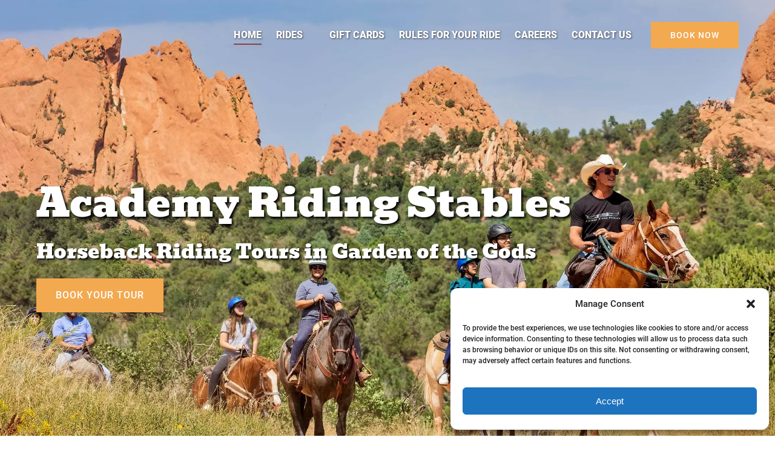

--- FILE ---
content_type: text/html; charset=UTF-8
request_url: https://www.academyridingstables.com/?utm_source=colorado_com&utm_medium=referral&utm_campaign=sponsoredcontent
body_size: 40828
content:
<!DOCTYPE html>


<html lang="en-US" class='fhme'>

  <head>
    <meta http-equiv="Content-Type" content="text/html; charset=utf-8">
<meta name="HandheldFriendly" content="True" />
<meta http-equiv="X-UA-Compatible" content="IE=edge,chrome=1">
<meta name="viewport" content="width=device-width, initial-scale=1">
<meta http-equiv="Accept-CH" content="DPR, Width, Viewport-Width">


<title>
      Academy Riding Stables | Horseback Riding Colorado Springs
  </title>
  <meta name="description" content="Academy Riding Stables offers horseback riding tours and pony rides around the Garden of the Gods. Book a horseback ride in Colorado Springs, CO online!">

  <meta name="robots" content="index,follow">

          <link rel="canonical" href="https://www.academyridingstables.com/">
  
    <meta property="og:title" content="Academy Riding Stables | Horseback Riding Colorado Springs">
  <meta property="twitter:title" content="Garden Of The Gods Horseback Riding">
  <meta property="og:site_name" content="Academy Riding Stables">
  <meta property="og:url" content="https://www.academyridingstables.com/">
  <meta property="twitter:url" content="https://www.academyridingstables.com/">
  <meta property="og:type" content="website">
        <meta property="og:image" content="https://www.academyridingstables.com/wp-content/uploads/sites/4211/2020/06/2-Hour-Scenic-Ride-image-1.jpg?w=700&h=700&zoom=2">
    <meta property="og:image:secure_url" content="https://www.academyridingstables.com/wp-content/uploads/sites/4211/2020/06/2-Hour-Scenic-Ride-image-1.jpg?w=700&h=700&zoom=2">
    <meta property="twitter:image" content="https://www.academyridingstables.com/wp-content/uploads/sites/4211/2020/06/2-Hour-Scenic-Ride-image-1.jpg?w=700&h=700&zoom=2">
        <meta property="og:description" content="Academy Riding Stables offers horseback riding tours and pony rides around the Garden of the Gods. Book a horseback ride in Colorado Springs, CO online!">
    <meta property="twitter:description" content="Academy Riding Stables offers horseback riding tours and pony rides around the Garden of the Gods. Book a horseback ride in Colorado Springs, CO online!">
  


<style type="text/css">/* bevan-vietnamese-400-normal */
@font-face {
  font-family: 'Bevan';
  font-style: normal;
  font-display: swap;
  font-weight: 400;
  src: url(/wp-content/uploads/sites/4211/2024/05/bevan-vietnamese-400-normal_78d99f.woff2) format('woff2'), url(/wp-content/uploads/sites/4211/2024/05/bevan-vietnamese-400-normal_517f43.woff) format('woff');
  unicode-range: U+0102-0103,U+0110-0111,U+0128-0129,U+0168-0169,U+01A0-01A1,U+01AF-01B0,U+0300-0301,U+0303-0304,U+0308-0309,U+0323,U+0329,U+1EA0-1EF9,U+20AB;
}

/* bevan-latin-ext-400-normal */
@font-face {
  font-family: 'Bevan';
  font-style: normal;
  font-display: swap;
  font-weight: 400;
  src: url(/wp-content/uploads/sites/4211/2024/05/bevan-latin-ext-400-normal_fb3efe.woff2) format('woff2'), url(/wp-content/uploads/sites/4211/2024/05/bevan-latin-ext-400-normal_25a3ab.woff) format('woff');
  unicode-range: U+0100-02AF,U+0304,U+0308,U+0329,U+1E00-1E9F,U+1EF2-1EFF,U+2020,U+20A0-20AB,U+20AD-20C0,U+2113,U+2C60-2C7F,U+A720-A7FF;
}

/* bevan-latin-400-normal */
@font-face {
  font-family: 'Bevan';
  font-style: normal;
  font-display: swap;
  font-weight: 400;
  src: url(/wp-content/uploads/sites/4211/2024/05/bevan-latin-400-normal_0b9f93.woff2) format('woff2'), url(/wp-content/uploads/sites/4211/2024/05/bevan-latin-400-normal_1ed7d8.woff) format('woff');
  unicode-range: U+0000-00FF,U+0131,U+0152-0153,U+02BB-02BC,U+02C6,U+02DA,U+02DC,U+0304,U+0308,U+0329,U+2000-206F,U+2074,U+20AC,U+2122,U+2191,U+2193,U+2212,U+2215,U+FEFF,U+FFFD;
}



/* roboto-cyrillic-ext-500-normal */
@font-face {
  font-family: 'Roboto';
  font-style: normal;
  font-display: swap;
  font-weight: 500;
  src: url(/wp-content/uploads/sites/4211/2024/05/roboto-cyrillic-ext-500-normal_d7da46.woff2) format('woff2'), url(/wp-content/uploads/sites/4211/2024/05/roboto-cyrillic-ext-500-normal_89cdf7.woff) format('woff');
  unicode-range: U+0460-052F,U+1C80-1C88,U+20B4,U+2DE0-2DFF,U+A640-A69F,U+FE2E-FE2F;
}

/* roboto-cyrillic-500-normal */
@font-face {
  font-family: 'Roboto';
  font-style: normal;
  font-display: swap;
  font-weight: 500;
  src: url(/wp-content/uploads/sites/4211/2024/05/roboto-cyrillic-500-normal_ed4097.woff2) format('woff2'), url(/wp-content/uploads/sites/4211/2024/05/roboto-cyrillic-500-normal_c73be7.woff) format('woff');
  unicode-range: U+0301,U+0400-045F,U+0490-0491,U+04B0-04B1,U+2116;
}

/* roboto-greek-ext-500-normal */
@font-face {
  font-family: 'Roboto';
  font-style: normal;
  font-display: swap;
  font-weight: 500;
  src: url(/wp-content/uploads/sites/4211/2024/05/roboto-greek-ext-500-normal_5a82fe.woff2) format('woff2'), url(/wp-content/uploads/sites/4211/2024/05/roboto-greek-ext-500-normal_2d5b4b.woff) format('woff');
  unicode-range: U+1F00-1FFF;
}

/* roboto-greek-500-normal */
@font-face {
  font-family: 'Roboto';
  font-style: normal;
  font-display: swap;
  font-weight: 500;
  src: url(/wp-content/uploads/sites/4211/2024/05/roboto-greek-500-normal_dbf190.woff2) format('woff2'), url(/wp-content/uploads/sites/4211/2024/05/roboto-greek-500-normal_d09f20.woff) format('woff');
  unicode-range: U+0370-0377,U+037A-037F,U+0384-038A,U+038C,U+038E-03A1,U+03A3-03FF;
}

/* roboto-vietnamese-500-normal */
@font-face {
  font-family: 'Roboto';
  font-style: normal;
  font-display: swap;
  font-weight: 500;
  src: url(/wp-content/uploads/sites/4211/2024/05/roboto-vietnamese-500-normal_02af17.woff2) format('woff2'), url(/wp-content/uploads/sites/4211/2024/05/roboto-vietnamese-500-normal_164c49.woff) format('woff');
  unicode-range: U+0102-0103,U+0110-0111,U+0128-0129,U+0168-0169,U+01A0-01A1,U+01AF-01B0,U+0300-0301,U+0303-0304,U+0308-0309,U+0323,U+0329,U+1EA0-1EF9,U+20AB;
}

/* roboto-latin-ext-500-normal */
@font-face {
  font-family: 'Roboto';
  font-style: normal;
  font-display: swap;
  font-weight: 500;
  src: url(/wp-content/uploads/sites/4211/2024/05/roboto-latin-ext-500-normal_b07629.woff2) format('woff2'), url(/wp-content/uploads/sites/4211/2024/05/roboto-latin-ext-500-normal_698710.woff) format('woff');
  unicode-range: U+0100-02AF,U+0304,U+0308,U+0329,U+1E00-1E9F,U+1EF2-1EFF,U+2020,U+20A0-20AB,U+20AD-20C0,U+2113,U+2C60-2C7F,U+A720-A7FF;
}

/* roboto-latin-500-normal */
@font-face {
  font-family: 'Roboto';
  font-style: normal;
  font-display: swap;
  font-weight: 500;
  src: url(/wp-content/uploads/sites/4211/2024/05/roboto-latin-500-normal_3d5725.woff2) format('woff2'), url(/wp-content/uploads/sites/4211/2024/05/roboto-latin-500-normal_56f37d.woff) format('woff');
  unicode-range: U+0000-00FF,U+0131,U+0152-0153,U+02BB-02BC,U+02C6,U+02DA,U+02DC,U+0304,U+0308,U+0329,U+2000-206F,U+2074,U+20AC,U+2122,U+2191,U+2193,U+2212,U+2215,U+FEFF,U+FFFD;
}

/* roboto-cyrillic-ext-900-normal */
@font-face {
  font-family: 'Roboto';
  font-style: normal;
  font-display: swap;
  font-weight: 900;
  src: url(/wp-content/uploads/sites/4211/2024/05/roboto-cyrillic-ext-900-normal_e17343.woff2) format('woff2'), url(/wp-content/uploads/sites/4211/2024/05/roboto-cyrillic-ext-900-normal_856dc5.woff) format('woff');
  unicode-range: U+0460-052F,U+1C80-1C88,U+20B4,U+2DE0-2DFF,U+A640-A69F,U+FE2E-FE2F;
}

/* roboto-cyrillic-900-normal */
@font-face {
  font-family: 'Roboto';
  font-style: normal;
  font-display: swap;
  font-weight: 900;
  src: url(/wp-content/uploads/sites/4211/2024/05/roboto-cyrillic-900-normal_213bd8.woff2) format('woff2'), url(/wp-content/uploads/sites/4211/2024/05/roboto-cyrillic-900-normal_f6663d.woff) format('woff');
  unicode-range: U+0301,U+0400-045F,U+0490-0491,U+04B0-04B1,U+2116;
}

/* roboto-greek-ext-900-normal */
@font-face {
  font-family: 'Roboto';
  font-style: normal;
  font-display: swap;
  font-weight: 900;
  src: url(/wp-content/uploads/sites/4211/2024/05/roboto-greek-ext-900-normal_892a98.woff2) format('woff2'), url(/wp-content/uploads/sites/4211/2024/05/roboto-greek-ext-900-normal_dc4f9a.woff) format('woff');
  unicode-range: U+1F00-1FFF;
}

/* roboto-greek-900-normal */
@font-face {
  font-family: 'Roboto';
  font-style: normal;
  font-display: swap;
  font-weight: 900;
  src: url(/wp-content/uploads/sites/4211/2024/05/roboto-greek-900-normal_2683c4.woff2) format('woff2'), url(/wp-content/uploads/sites/4211/2024/05/roboto-greek-900-normal_564b30.woff) format('woff');
  unicode-range: U+0370-0377,U+037A-037F,U+0384-038A,U+038C,U+038E-03A1,U+03A3-03FF;
}

/* roboto-vietnamese-900-normal */
@font-face {
  font-family: 'Roboto';
  font-style: normal;
  font-display: swap;
  font-weight: 900;
  src: url(/wp-content/uploads/sites/4211/2024/05/roboto-vietnamese-900-normal_5f9374.woff2) format('woff2'), url(/wp-content/uploads/sites/4211/2024/05/roboto-vietnamese-900-normal_d78542.woff) format('woff');
  unicode-range: U+0102-0103,U+0110-0111,U+0128-0129,U+0168-0169,U+01A0-01A1,U+01AF-01B0,U+0300-0301,U+0303-0304,U+0308-0309,U+0323,U+0329,U+1EA0-1EF9,U+20AB;
}

/* roboto-latin-ext-900-normal */
@font-face {
  font-family: 'Roboto';
  font-style: normal;
  font-display: swap;
  font-weight: 900;
  src: url(/wp-content/uploads/sites/4211/2024/05/roboto-latin-ext-900-normal_b81a17.woff2) format('woff2'), url(/wp-content/uploads/sites/4211/2024/05/roboto-latin-ext-900-normal_dedb7d.woff) format('woff');
  unicode-range: U+0100-02AF,U+0304,U+0308,U+0329,U+1E00-1E9F,U+1EF2-1EFF,U+2020,U+20A0-20AB,U+20AD-20C0,U+2113,U+2C60-2C7F,U+A720-A7FF;
}

/* roboto-latin-900-normal */
@font-face {
  font-family: 'Roboto';
  font-style: normal;
  font-display: swap;
  font-weight: 900;
  src: url(/wp-content/uploads/sites/4211/2024/05/roboto-latin-900-normal_ef16f0.woff2) format('woff2'), url(/wp-content/uploads/sites/4211/2024/05/roboto-latin-900-normal_c2d699.woff) format('woff');
  unicode-range: U+0000-00FF,U+0131,U+0152-0153,U+02BB-02BC,U+02C6,U+02DA,U+02DC,U+0304,U+0308,U+0329,U+2000-206F,U+2074,U+20AC,U+2122,U+2191,U+2193,U+2212,U+2215,U+FEFF,U+FFFD;
}</style>
<style type="text/css">:root {--primary-color: #8d423c;--primary-color-text-color: #fff;--secondary-color: #585858;--secondary-color-text-color: #fff;--banner-button-bg-color: #f3a950;--banner-button-bg-color-text-color: #fff;--sub-menu-item-bg-color: #8d423c;--sub-menu-item-bg-color-text-color: #ffffff;--sub-menu-item-primary-color-text-color: #ffffff;--sub-menu-item-secondary-color-text-color: #ffffff;--sub-menu-item-banner-button-color-text-color: #ffffff;--horizontal-menu-bg-color: #ffffff;--horizontal-menu-bg-color-text-color: #ffffff;--horizontal-menu-bg-color-alphize: #ffffff;--horizontal-menu-bg-color-sticky: rgba(255,255,255,0.9);--font-headline-name: 'Bevan';--font-headline-weight: 400;--font-headline-style: normal;--font-headline-fallback: sans-serif;--font-body-name: 'Roboto';--font-body-fallback: sans-serif;--font-body-weight: 500;--font-body-style: normal;}</style>









  <!-- Global site tag (gtag.js) - Google Analytics -->
  <script type="text/plain" data-service="google-analytics" data-category="statistics">
    if ('navigator' in window && window.navigator.onLine) {
      const gtagScript = document.createElement('script');
      gtagScript.src = "https://www.googletagmanager.com/gtag/js";
      gtagScript.async = true;
      document.head.append(gtagScript);
    
      window.dataLayer = window.dataLayer || [];
      function gtag(){dataLayer.push(arguments);}
      gtag('js', new Date());
              /* GA4 Aggregate Tracker */
        gtag('config', 'G-2CHJ9R6QSF', {
          'dimension1': 'fareharbor-sites'
        });
      
              gtag('config', 'UA-116433262-1', { 'groups': 'company' });
              gtag('config', 'G-DP9L0TEJK8', { 'groups': 'company' });
          }  
  </script>
  <script>
    if ('navigator' in window && window.navigator.onLine) {
      (function(e,b){if(!b.__SV){var a,f,i,g;window.mixpanel=b;b._i=[];b.init=function(a,e,d){function f(b,h){var a=h.split(".");2==a.length&&(b=b[a[0]],h=a[1]);b[h]=function(){b.push([h].concat(Array.prototype.slice.call(arguments,0))) }}var c=b;"undefined"!==typeof d?c=b[d]=[]:d="mixpanel";c.people=c.people||[];c.toString=function(b){var a="mixpanel";"mixpanel"!==d&&(a+="."+d);b||(a+=" (stub)");return a};c.people.toString=function(){return c.toString(1)+".people (stub)"};i="disable time_event track track_pageview track_links track_forms register register_once alias unregister identify name_tag set_config people.set people.set_once people.increment people.append people.union people.track_charge people.clear_charges people.delete_user".split(" ");
        for(g=0;g<i.length;g++)f(c,i[g]);b._i.push([a,e,d])};b.__SV=1.2;a=e.createElement("script");a.type="text/javascript";a.async=!0;a.src="undefined"!==typeof MIXPANEL_CUSTOM_LIB_URL?MIXPANEL_CUSTOM_LIB_URL:"file:"===e.location.protocol&&"//cdn.mxpnl.com/libs/mixpanel-2-latest.min.js".match(/^\/\//)?"https://cdn.mxpnl.com/libs/mixpanel-2-latest.min.js":"//cdn.mxpnl.com/libs/mixpanel-2-latest.min.js";f=e.getElementsByTagName("script")[0];f.parentNode.insertBefore(a,f) }})(document,window.mixpanel||[]);

      mixpanel.init('ec17ab267df6688013d497b75ddd3308', {
        loaded: function(mixpanel) {
          mixpanelId = mixpanel.get_distinct_id();
        },
        record_sessions_percent: 1
      }, "fareharbor");

      mixpanel.fareharbor.register({
        "Theme": "fareharbor-sites",
        "Shortname": "academyridingstables",
        "current-company": "academyridingstables",
        "Company Name": "Academy Riding Stables",
        "FareHarbor Site": true,
        "Price Sync": "false"
      });
    }
  </script>






    <meta name='robots' content='max-image-preview:large' />
	<style>img:is([sizes="auto" i], [sizes^="auto," i]) { contain-intrinsic-size: 3000px 1500px }</style>
	<link rel='dns-prefetch' href='//cdnjs.cloudflare.com' />
<link rel='dns-prefetch' href='//stats.wp.com' />
<link rel='stylesheet' id='all-css-0' href='https://www.academyridingstables.com/_static/??-eJytk8FSAyEMQH9IpGrH6sHxWwKku5mFZCfQrf17Wdf20JvgiUwm7w0hwZ5n44ULcrFlxITZHkFxBHWiJlOpCXeiGKzPeauwlGbRkh9r5sH+iXeQ0c5KC/hLCx7FT9mCL7RQudyCWshDxH8wOggDNnV2JyrwJSyJemROEYLXU3IdEg8aut9nBWprhvgo7RZKMHRc4gc3A8SI2rE9GeuMhDFc0Q5VpIB5lPMWGVOrCiVhgthhFV95kzAQmEg8tUx/+6nXRQJm1N+jQbYgB9G1ST+t+Gf6eDq8vr2/7J73+2+UXJ0q' type='text/css' media='all' />
<link rel='stylesheet' id='sbi_styles-css' href='https://www.academyridingstables.com/wp-content/plugins/instagram-feed-pro/css/sbi-styles.min.css?ver=6.4' media='all' />
<style id='remote-data-blocks-pagination-style-inline-css'>
.remote-data-pagination{color:var(--wp--custom--remote-data-blocks--pagination-link-disabled,#999);display:flex;justify-content:space-between;margin:1rem 0}.remote-data-pagination a{color:var(--wp--custom--remote-data-blocks--pagination-link,#000)}

</style>
<style id='remote-data-blocks-no-results-style-inline-css'>


</style>
<link rel='stylesheet' id='mediaelement-css' href='https://www.academyridingstables.com/wp-includes/js/mediaelement/mediaelementplayer-legacy.min.css?ver=4.2.17' media='all' />
<link rel='stylesheet' id='wp-mediaelement-css' href='https://www.academyridingstables.com/wp-includes/js/mediaelement/wp-mediaelement.min.css?ver=6.8.3' media='all' />
<style id='jetpack-sharing-buttons-style-inline-css'>
.jetpack-sharing-buttons__services-list{display:flex;flex-direction:row;flex-wrap:wrap;gap:0;list-style-type:none;margin:5px;padding:0}.jetpack-sharing-buttons__services-list.has-small-icon-size{font-size:12px}.jetpack-sharing-buttons__services-list.has-normal-icon-size{font-size:16px}.jetpack-sharing-buttons__services-list.has-large-icon-size{font-size:24px}.jetpack-sharing-buttons__services-list.has-huge-icon-size{font-size:36px}@media print{.jetpack-sharing-buttons__services-list{display:none!important}}.editor-styles-wrapper .wp-block-jetpack-sharing-buttons{gap:0;padding-inline-start:0}ul.jetpack-sharing-buttons__services-list.has-background{padding:1.25em 2.375em}
</style>
<style id='remote-data-blocks-container-style-inline-css'>
.remote-data-blocks-edit__input-popover-form{margin:16px;max-width:350px}.remote-data-blocks-edit__input-popover-form .remote-data-blocks-edit__input{min-width:300px}.remote-data-blocks-edit__input-popover-form .remote-data-blocks-edit__input .components-text-control__input{border:none}.remote-data-blocks-edit__input-popover-form .components-external-link__contents{text-decoration:none}
.rdb-block-label{background-color:var(--wp--custom--remote-data-blocks--block-label-background,inherit);color:var(--wp--custom--remote-data-blocks--block-label-color,inherit);font-weight:var(--wp--custom--remote-data-blocks--block-label-weight,700)}.rdb-block-label:after{content:var(--wp--custom--remote-data-blocks--block-label-suffix-content,":");display:inline}

</style>
<style id='global-styles-inline-css'>
:root{--wp--preset--aspect-ratio--square: 1;--wp--preset--aspect-ratio--4-3: 4/3;--wp--preset--aspect-ratio--3-4: 3/4;--wp--preset--aspect-ratio--3-2: 3/2;--wp--preset--aspect-ratio--2-3: 2/3;--wp--preset--aspect-ratio--16-9: 16/9;--wp--preset--aspect-ratio--9-16: 9/16;--wp--preset--color--black: #000000;--wp--preset--color--cyan-bluish-gray: #abb8c3;--wp--preset--color--white: #ffffff;--wp--preset--color--pale-pink: #f78da7;--wp--preset--color--vivid-red: #cf2e2e;--wp--preset--color--luminous-vivid-orange: #ff6900;--wp--preset--color--luminous-vivid-amber: #fcb900;--wp--preset--color--light-green-cyan: #7bdcb5;--wp--preset--color--vivid-green-cyan: #00d084;--wp--preset--color--pale-cyan-blue: #8ed1fc;--wp--preset--color--vivid-cyan-blue: #0693e3;--wp--preset--color--vivid-purple: #9b51e0;--wp--preset--gradient--vivid-cyan-blue-to-vivid-purple: linear-gradient(135deg,rgba(6,147,227,1) 0%,rgb(155,81,224) 100%);--wp--preset--gradient--light-green-cyan-to-vivid-green-cyan: linear-gradient(135deg,rgb(122,220,180) 0%,rgb(0,208,130) 100%);--wp--preset--gradient--luminous-vivid-amber-to-luminous-vivid-orange: linear-gradient(135deg,rgba(252,185,0,1) 0%,rgba(255,105,0,1) 100%);--wp--preset--gradient--luminous-vivid-orange-to-vivid-red: linear-gradient(135deg,rgba(255,105,0,1) 0%,rgb(207,46,46) 100%);--wp--preset--gradient--very-light-gray-to-cyan-bluish-gray: linear-gradient(135deg,rgb(238,238,238) 0%,rgb(169,184,195) 100%);--wp--preset--gradient--cool-to-warm-spectrum: linear-gradient(135deg,rgb(74,234,220) 0%,rgb(151,120,209) 20%,rgb(207,42,186) 40%,rgb(238,44,130) 60%,rgb(251,105,98) 80%,rgb(254,248,76) 100%);--wp--preset--gradient--blush-light-purple: linear-gradient(135deg,rgb(255,206,236) 0%,rgb(152,150,240) 100%);--wp--preset--gradient--blush-bordeaux: linear-gradient(135deg,rgb(254,205,165) 0%,rgb(254,45,45) 50%,rgb(107,0,62) 100%);--wp--preset--gradient--luminous-dusk: linear-gradient(135deg,rgb(255,203,112) 0%,rgb(199,81,192) 50%,rgb(65,88,208) 100%);--wp--preset--gradient--pale-ocean: linear-gradient(135deg,rgb(255,245,203) 0%,rgb(182,227,212) 50%,rgb(51,167,181) 100%);--wp--preset--gradient--electric-grass: linear-gradient(135deg,rgb(202,248,128) 0%,rgb(113,206,126) 100%);--wp--preset--gradient--midnight: linear-gradient(135deg,rgb(2,3,129) 0%,rgb(40,116,252) 100%);--wp--preset--font-size--small: 13px;--wp--preset--font-size--medium: 20px;--wp--preset--font-size--large: 36px;--wp--preset--font-size--x-large: 42px;--wp--preset--spacing--20: 0.44rem;--wp--preset--spacing--30: 0.67rem;--wp--preset--spacing--40: 1rem;--wp--preset--spacing--50: 1.5rem;--wp--preset--spacing--60: 2.25rem;--wp--preset--spacing--70: 3.38rem;--wp--preset--spacing--80: 5.06rem;--wp--preset--shadow--natural: 6px 6px 9px rgba(0, 0, 0, 0.2);--wp--preset--shadow--deep: 12px 12px 50px rgba(0, 0, 0, 0.4);--wp--preset--shadow--sharp: 6px 6px 0px rgba(0, 0, 0, 0.2);--wp--preset--shadow--outlined: 6px 6px 0px -3px rgba(255, 255, 255, 1), 6px 6px rgba(0, 0, 0, 1);--wp--preset--shadow--crisp: 6px 6px 0px rgba(0, 0, 0, 1);}:where(.is-layout-flex){gap: 0.5em;}:where(.is-layout-grid){gap: 0.5em;}body .is-layout-flex{display: flex;}.is-layout-flex{flex-wrap: wrap;align-items: center;}.is-layout-flex > :is(*, div){margin: 0;}body .is-layout-grid{display: grid;}.is-layout-grid > :is(*, div){margin: 0;}:where(.wp-block-columns.is-layout-flex){gap: 2em;}:where(.wp-block-columns.is-layout-grid){gap: 2em;}:where(.wp-block-post-template.is-layout-flex){gap: 1.25em;}:where(.wp-block-post-template.is-layout-grid){gap: 1.25em;}.has-black-color{color: var(--wp--preset--color--black) !important;}.has-cyan-bluish-gray-color{color: var(--wp--preset--color--cyan-bluish-gray) !important;}.has-white-color{color: var(--wp--preset--color--white) !important;}.has-pale-pink-color{color: var(--wp--preset--color--pale-pink) !important;}.has-vivid-red-color{color: var(--wp--preset--color--vivid-red) !important;}.has-luminous-vivid-orange-color{color: var(--wp--preset--color--luminous-vivid-orange) !important;}.has-luminous-vivid-amber-color{color: var(--wp--preset--color--luminous-vivid-amber) !important;}.has-light-green-cyan-color{color: var(--wp--preset--color--light-green-cyan) !important;}.has-vivid-green-cyan-color{color: var(--wp--preset--color--vivid-green-cyan) !important;}.has-pale-cyan-blue-color{color: var(--wp--preset--color--pale-cyan-blue) !important;}.has-vivid-cyan-blue-color{color: var(--wp--preset--color--vivid-cyan-blue) !important;}.has-vivid-purple-color{color: var(--wp--preset--color--vivid-purple) !important;}.has-black-background-color{background-color: var(--wp--preset--color--black) !important;}.has-cyan-bluish-gray-background-color{background-color: var(--wp--preset--color--cyan-bluish-gray) !important;}.has-white-background-color{background-color: var(--wp--preset--color--white) !important;}.has-pale-pink-background-color{background-color: var(--wp--preset--color--pale-pink) !important;}.has-vivid-red-background-color{background-color: var(--wp--preset--color--vivid-red) !important;}.has-luminous-vivid-orange-background-color{background-color: var(--wp--preset--color--luminous-vivid-orange) !important;}.has-luminous-vivid-amber-background-color{background-color: var(--wp--preset--color--luminous-vivid-amber) !important;}.has-light-green-cyan-background-color{background-color: var(--wp--preset--color--light-green-cyan) !important;}.has-vivid-green-cyan-background-color{background-color: var(--wp--preset--color--vivid-green-cyan) !important;}.has-pale-cyan-blue-background-color{background-color: var(--wp--preset--color--pale-cyan-blue) !important;}.has-vivid-cyan-blue-background-color{background-color: var(--wp--preset--color--vivid-cyan-blue) !important;}.has-vivid-purple-background-color{background-color: var(--wp--preset--color--vivid-purple) !important;}.has-black-border-color{border-color: var(--wp--preset--color--black) !important;}.has-cyan-bluish-gray-border-color{border-color: var(--wp--preset--color--cyan-bluish-gray) !important;}.has-white-border-color{border-color: var(--wp--preset--color--white) !important;}.has-pale-pink-border-color{border-color: var(--wp--preset--color--pale-pink) !important;}.has-vivid-red-border-color{border-color: var(--wp--preset--color--vivid-red) !important;}.has-luminous-vivid-orange-border-color{border-color: var(--wp--preset--color--luminous-vivid-orange) !important;}.has-luminous-vivid-amber-border-color{border-color: var(--wp--preset--color--luminous-vivid-amber) !important;}.has-light-green-cyan-border-color{border-color: var(--wp--preset--color--light-green-cyan) !important;}.has-vivid-green-cyan-border-color{border-color: var(--wp--preset--color--vivid-green-cyan) !important;}.has-pale-cyan-blue-border-color{border-color: var(--wp--preset--color--pale-cyan-blue) !important;}.has-vivid-cyan-blue-border-color{border-color: var(--wp--preset--color--vivid-cyan-blue) !important;}.has-vivid-purple-border-color{border-color: var(--wp--preset--color--vivid-purple) !important;}.has-vivid-cyan-blue-to-vivid-purple-gradient-background{background: var(--wp--preset--gradient--vivid-cyan-blue-to-vivid-purple) !important;}.has-light-green-cyan-to-vivid-green-cyan-gradient-background{background: var(--wp--preset--gradient--light-green-cyan-to-vivid-green-cyan) !important;}.has-luminous-vivid-amber-to-luminous-vivid-orange-gradient-background{background: var(--wp--preset--gradient--luminous-vivid-amber-to-luminous-vivid-orange) !important;}.has-luminous-vivid-orange-to-vivid-red-gradient-background{background: var(--wp--preset--gradient--luminous-vivid-orange-to-vivid-red) !important;}.has-very-light-gray-to-cyan-bluish-gray-gradient-background{background: var(--wp--preset--gradient--very-light-gray-to-cyan-bluish-gray) !important;}.has-cool-to-warm-spectrum-gradient-background{background: var(--wp--preset--gradient--cool-to-warm-spectrum) !important;}.has-blush-light-purple-gradient-background{background: var(--wp--preset--gradient--blush-light-purple) !important;}.has-blush-bordeaux-gradient-background{background: var(--wp--preset--gradient--blush-bordeaux) !important;}.has-luminous-dusk-gradient-background{background: var(--wp--preset--gradient--luminous-dusk) !important;}.has-pale-ocean-gradient-background{background: var(--wp--preset--gradient--pale-ocean) !important;}.has-electric-grass-gradient-background{background: var(--wp--preset--gradient--electric-grass) !important;}.has-midnight-gradient-background{background: var(--wp--preset--gradient--midnight) !important;}.has-small-font-size{font-size: var(--wp--preset--font-size--small) !important;}.has-medium-font-size{font-size: var(--wp--preset--font-size--medium) !important;}.has-large-font-size{font-size: var(--wp--preset--font-size--large) !important;}.has-x-large-font-size{font-size: var(--wp--preset--font-size--x-large) !important;}
:where(.wp-block-post-template.is-layout-flex){gap: 1.25em;}:where(.wp-block-post-template.is-layout-grid){gap: 1.25em;}
:where(.wp-block-columns.is-layout-flex){gap: 2em;}:where(.wp-block-columns.is-layout-grid){gap: 2em;}
:root :where(.wp-block-pullquote){font-size: 1.5em;line-height: 1.6;}
</style>
<script type="text/javascript" src="https://cdnjs.cloudflare.com/ajax/libs/jquery/3.6.0/jquery.min.js" id="jquery-js"></script>
<script type="text/javascript" src="https://www.academyridingstables.com/wp-content/themes/vendor/fareharbor-sites/the-anchor/src/assets/frontend/js/index.js?ver=1" id="anchor-frontend-1861a15176cac8ea098580d6365e8af0-js"></script>
<link rel="alternate" title="oEmbed (JSON)" type="application/json+oembed" href="https://www.academyridingstables.com/wp-json/oembed/1.0/embed?url=https%3A%2F%2Fwww.academyridingstables.com%2F" />
<link rel="alternate" title="oEmbed (XML)" type="text/xml+oembed" href="https://www.academyridingstables.com/wp-json/oembed/1.0/embed?url=https%3A%2F%2Fwww.academyridingstables.com%2F&#038;format=xml" />
	<style>img#wpstats{display:none}</style>
					<style>.cmplz-hidden {
					display: none !important;
				}</style><link rel="icon" href="https://www.academyridingstables.com/wp-content/uploads/sites/4211/2020/06/Official-Logoworked-78x55small-e1522082204432-scaled.jpg?w=32&#038;h=32" sizes="32x32" />
<link rel="icon" href="https://www.academyridingstables.com/wp-content/uploads/sites/4211/2020/06/Official-Logoworked-78x55small-e1522082204432-scaled.jpg?w=192&#038;h=192" sizes="192x192" />
<link rel="apple-touch-icon" href="https://www.academyridingstables.com/wp-content/uploads/sites/4211/2020/06/Official-Logoworked-78x55small-e1522082204432-scaled.jpg?w=180&#038;h=180" />
<meta name="msapplication-TileImage" content="https://www.academyridingstables.com/wp-content/uploads/sites/4211/2020/06/Official-Logoworked-78x55small-e1522082204432-scaled.jpg?w=270&#038;h=270" />


          <link rel="preload" fetchpriority="high" as="image" href=https://www.academyridingstables.com/wp-content/uploads/sites/4211/2024/03/239134489_10220548291602388_2420196060467172877_n.jpeg?w=1600&zoom=2 />
    
          <link rel="preload" fetchpriority="high" as="image" href=https://www.academyridingstables.com/wp-content/uploads/sites/4211/2020/06/stacy-marie-mLx1dc-AJ5k-unsplash-scaled.jpg?w=1600&zoom=2 />
    
      </head>
  <body
    data-post-id="1"data-site-id="4211"data-infra="VIP"data-env="production"data-mixpanel-type="home"class="fhme -has-bg -bg--image -overlay--none -bg--light home wp-singular page-template-default page page-id-1 wp-theme-fareharbor-sites not-single-activity fareharbor-sites global-border-radius--none paid-site post-home">

    
    
    

    <a href="#js-menu" class="skip-to-navigation">Skip to primary navigation</a>
    <a href="#content" class="skip-to-navigation">Skip to content</a>
    <a href="#site-footer" class="skip-to-navigation">Skip to footer</a>

                  <div
        class="full-screen-bg-wrapper -has-bg -bg--image  -overlay--none -bg--light "
        style="      background-image: url(https://www.academyridingstables.com/wp-content/uploads/sites/4211/2020/06/stacy-marie-mLx1dc-AJ5k-unsplash-scaled.jpg?w=1600&zoom=2);
    background-position: center center;">
      </div>
    
    

    
    

<header class="site-header banner-container js-banner-container horizontal-menu -logo-tall -transparent">

  

  <div id="js-banner" class="banner grid">
          
    
    <div class="menu-wrapper -no-logo">
            
                    <nav class="menu horizontal-menu" id="js-menu" data-more-menu-label="More" aria-label="Global">
          <ul class="menu-list menu__list main-menu-visible -use-bold -shadowed -use-uppercase -custom-menu-font-color">

                                          <li id="menu-item-home"class="menu-item js-menu-item current-menu-item active-menu-item">
                  <a
                    
                    
                    
                    title=""
                    class="menu-item-link menu-link" href="https://www.academyridingstables.com/" target="_self"
                  >Home</a>
                                  </li>
                                                        <li id="menu-item-rides"class="menu-item js-menu-item menu-item--has-sub-menu">
                  <a
                    aria-haspopup="true"
                    tabindex="-1"
                    role="none"
                    title=""
                    class="menu-item-link menu-link" href="#" target="_self"
                  >Rides</a>
                                                          <button type="button" class="skip-to-navigation" aria-expanded="false">Open Rides Menu</button>
                    <ul class="sub-menu">
                                                                        <li class="sub-menu-item js-sub-menu-item">
                            <a
                              title=""
                              
                              
                              
                              class="sub-menu-item-link" href="https://www.academyridingstables.com/garden-of-the-gods-horseback-ride/" target="_self" data-mixpanel="menu-item"
                            >One-Hour Scenic Ride</a>
                                                      </li>
                                                                                                <li class="sub-menu-item js-sub-menu-item">
                            <a
                              title=""
                              
                              
                              
                              class="sub-menu-item-link" href="https://www.academyridingstables.com/garden-gods-horseback-ride-2hrs/" target="_self" data-mixpanel="menu-item"
                            >Two-Hour Scenic Ride</a>
                                                      </li>
                                                                                                <li class="sub-menu-item js-sub-menu-item">
                            <a
                              title=""
                              
                              
                              
                              class="sub-menu-item-link" href="https://fareharbor.com/embeds/book/academyridingstables/items/82614/?full-items=yes&flow=50823" target="_self" data-mixpanel="menu-item"
                            >Pony Rides</a>
                                                      </li>
                                                                                                <li class="sub-menu-item js-sub-menu-item">
                            <a
                              title=""
                              
                              
                              
                              class="sub-menu-item-link" href="https://www.academyridingstables.com/private-horseback-riding-lesson/" target="_self" data-mixpanel="menu-item"
                            >Private Horseback Riding Lesson</a>
                                                      </li>
                                                                  </ul>
                                  </li>
                                                        <li id="menu-item-gift-cards"class="menu-item js-menu-item">
                  <a
                    
                    
                    
                    title=""
                    class="menu-item-link menu-link" href="https://fareharbor.com/embeds/book/academyridingstables/items/82630/?full-items=yes&flow=50823" target="_self"
                  >Gift Cards</a>
                                  </li>
                                                        <li id="menu-item-terms-conditions"class="menu-item js-menu-item">
                  <a
                    
                    
                    
                    title=""
                    class="menu-item-link menu-link" href="https://www.academyridingstables.com/terms-conditions/" target="_self"
                  >Rules for Your Ride</a>
                                  </li>
                                                        <li id="menu-item-careers"class="menu-item js-menu-item">
                  <a
                    
                    
                    
                    title=""
                    class="menu-item-link menu-link" href="https://www.academyridingstables.com/careers/" target="_self"
                  >Careers</a>
                                  </li>
                                                        <li id="menu-item-contact-us"class="menu-item js-menu-item">
                  <a
                    
                    
                    
                    title=""
                    class="menu-item-link menu-link" href="https://www.academyridingstables.com/contact-us/" target="_self"
                  >Contact Us</a>
                                  </li>
                          
                          <li class="menu-item menu-item--more more-hidden js-more-menu menu-item--has-sub-menu"><a class="js-more-menu-toggle">More</a>
                <button type="button" class="skip-to-navigation" aria-expanded="false">Open More Menu</button>
                <ul class="sub-menu js-more-menu-dropdown"></ul>
              </li>
                      </ul>
          
                  </nav>
      
      <div class="button-group ">
                
        
                  <div class="buttons-block">
            <div class="banner-button banner-button--filled banner-button-book">
                              <a href="https&#x3A;&#x2F;&#x2F;fareharbor.com&#x2F;embeds&#x2F;book&#x2F;academyridingstables&#x2F;items&#x2F;calendar&#x2F;&#x3F;ref&#x3D;rebq2ent&amp;full-items&#x3D;yes" class="a-button" data-mixpanel="banner-button">
        
  <span id="btn-1"class="button">
    <span class="inner">
              <span class="label">
          
          Book Now
        </span>

                  </span>
  </span>

    </a>
  

            </div>
          </div>
        
                  <button
            id="js-menu-button"
            aria-haspopup="true"
            aria-expanded="false"
            class="hamburger-menu__toggle -default-color banner-button-menu  -shadowed "
          >
            <span class="label">Menu</span>
            <span class="hamburger"></span>
          </button>
              </div>
    </div>
  </div>
  </header>



    <main id="content" class="blocks-container
       -front-page -no-logo">
      
  <script id="header-offset-css-script">
    if (document.querySelector('.callout.-wants-fixed-banner')) {
      let calloutBannerHeight = document.querySelector('.callout-banner').offsetHeight;
      let menu = document.querySelector('#js-banner');
      menu.style.marginTop = `calc(${calloutBannerHeight}px + 0.875rem)`;
    }
    const $header = document.querySelector('header.site-header');
    const transparentMenu = $header.classList.value.includes('-transparent') || $header.classList.value.includes('-mobile-transparent') || $header.classList.value.includes('-translucent');
    const hasGoogleTranslate = document.getElementById('content').classList.value.includes('-has-google-translate');
    const offset = $header.offsetHeight;
    let offsetProperty = transparentMenu || hasGoogleTranslate ? 'padding-top' : 'margin-top';
    let firstRowStyle = document.createElement('style');
    firstRowStyle.type = 'text/css';
    let css = '.-first-row:not(.slideshow-row){' + offsetProperty + ':' + offset + 'px}';
    css += '.-first-row.slideshow-row .slide{' + offsetProperty + ':' + offset + 'px}';
    if (offsetProperty == 'padding-top') {
      css += '.-first-row:not(.slideshow-row).row--is-padded{padding-top:calc(2.5rem + ' + offset + 'px)}';
      css += '@media (min-width: 48em){.-first-row:not(.slideshow-row).row--is-padded{padding-top:calc(5rem + ' + offset + 'px)}}';
    }
    document.head.appendChild(firstRowStyle);
    firstRowStyle.appendChild(document.createTextNode(css));
    document.getElementById('header-offset-css-script').remove();
  </script>


                    
              
        



  <section class="row row-1 -first-row multi-col-row -has-bg -bg--image -overlay--none -bg--dark row--is-padded" style="background-image: url(https://www.academyridingstables.com/wp-content/uploads/sites/4211/2024/03/239134489_10220548291602388_2420196060467172877_n.jpeg?w=1600&zoom=2); background-position: bottom center;" >

  

    

        
  
            <div class="grid" >
              


<div class="col col-1 col--width-1-1 -no-bg" >



  <div class="col-inner">
            <div class="block separator -medium -default-width -none halign-left" >
      </div>

            <div class="block heading prose text-left" >
        <h1 class="h1"  style="color:#ffffff"><span style="text-shadow: 3px 3px 4px #000000;">Academy Riding Stables</span></h1>

      
    </div>

            <div class="block heading prose text-left" >
        <h3 class="h3"  style="color:#ffffff"><span style="text-shadow: 2px 2px 3px #000000;">Horseback Riding Tours in Garden of the Gods</span></h3>

      
    </div>

            <div class="block button-block halign-left" >
                <a href="https&#x3A;&#x2F;&#x2F;fareharbor.com&#x2F;embeds&#x2F;book&#x2F;academyridingstables&#x2F;&#x3F;ref&#x3D;FALL23RC&amp;full-items&#x3D;yes&amp;flow&#x3D;1060006" class="a-button" data-mixpanel="first-row-cta">
                  
  <span id="btn-2"class="button -custom-color -loud -large -bg--dark" style="background-color:#f3a950;border-color:#ef9120;">
    <span class="inner">
              <span class="label">
          
          book your tour
        </span>

                  </span>
  </span>

    </a>
  
  </div>

            <div class="block separator -tall -default-width -none halign-left" >
      </div>

            <div class="block separator -medium -default-width -none halign-left" >
      </div>

          
      </div>
</div>

        </div>
        
  </section>


      



  <section class="row row-2 multi-col-row -has-bg -bg--image -overlay--none -bg--light lazyload lazypreload row--is-padded" style="background-position: bottom center;" data-sizes="auto"data-bgset="https://www.academyridingstables.com/wp-content/uploads/sites/4211/2020/06/Untitled-2020-06-09T115916.952.png?w=414&zoom=2 [(max-width: 414px)] | https://www.academyridingstables.com/wp-content/uploads/sites/4211/2020/06/Untitled-2020-06-09T115916.952.png?w=1600&zoom=2 [(max-width: 1599px)] | https://www.academyridingstables.com/wp-content/uploads/sites/4211/2020/06/Untitled-2020-06-09T115916.952.png?w=1600&zoom=2 [(min-width: 1600px)]">

  

    

        
  
            <div class="grid" >
              


<div class="col col-2 col--width-1-1 -no-bg" >



  <div class="col-inner">
            <div class="block heading prose text-center" >
        <h2 class="h2" >Ride. Witness. Be Inspired.</h2>

      
    </div>

            <div class="block rich-text prose" >
    <p style="text-align: center;">At Academy Riding Stables, we offer breathtaking wrangler-led horseback rides through the Garden of the Gods park in Colorado Springs, CO. We are located about 90 minutes south of Denver and just minutes from Manitou Springs.</p>

  </div>

      </div>
</div>

        </div>
        


      




        
  
      
  <section class="activity-grid  
    
">

  
          <div class="grid -wrap activity-grid-wrap activity-grid" >
            
      
    
                    
              <div class="col col--width-1-2 col-grid--row">
            <div class="block activity-single grid-activity -tall" >
              
      <article class="activity-single__inner activity-single--card">
  <a href="/garden-of-the-gods-horseback-ride/"target="_self"tabindex="-1"class="lazyload lazypreload -has-badges"data-sizes="auto"data-mixpanel="activity-grid-block">
      <span class="visually-hidden">One-Hour Horseback Riding Tour in the Garden of the Gods </span>
      <span class="activity__image  -image-hover-fade -reverse">
        <span class="activity__image-bg lazyload lazypreload" data-sizes="auto" data-bgset="https://www.academyridingstables.com/wp-content/uploads/sites/4211/2023/10/245553362_10220811000329942_3554090900387190452_n.jpeg?w=414&zoom=2 [(max-width: 414px)] | https://www.academyridingstables.com/wp-content/uploads/sites/4211/2023/10/245553362_10220811000329942_3554090900387190452_n.jpeg?w=600&zoom=2 [(max-width: 1599px)] | https://www.academyridingstables.com/wp-content/uploads/sites/4211/2023/10/245553362_10220811000329942_3554090900387190452_n.jpeg?w=600&zoom=2 [(min-width : 1600px)]"></span>

                  <span class="activity__badges -overlay">
              <div class="block activity-badges grid-activity" >
        <ul class="activity-badges-list activity__badges__list">
      <li class="badge -bg--dark"style="background-color:#f3a950;border-color:#f0982e;">
              most popular!
            </li>    </ul>
    </div>

          </span>
        
                  <span class="activity__price">
                          <span class="from">From</span>
            
                          <span class="price -usd">
                <span class="currency-symbol">$</span>111.30</span>
                                  </span>
        
                  <span class="activity__metadata">
            
<ul class="activity__taxonomies ">
                  <li class="taxonomy" style="order: 2;">
        <span class="taxonomy-label" aria-hidden="true">
          <svg class="icon icon-hour-class taxonomy-icon" xmlns="http://www.w3.org/2000/svg" width="20" height="20" viewBox="0 0 20 20">
  <title>Hour Glass</title>
  <path d="M15.99,17.67c0.15,0,0.27,0,0.41,0.03c0.63,0.09,1.07,0.67,0.98,1.3c-0.04,0.29-0.2,0.56-0.43,0.74
  	c-0.21,0.17-0.48,0.26-0.76,0.25c-0.48,0-0.95,0-1.43,0H4.62C4.41,20,4.2,19.95,4,19.85c-0.56-0.3-0.77-1.01-0.47-1.57
  	c0.2-0.37,0.59-0.6,1.01-0.61h0.26c0-0.13,0-0.25,0-0.38c0-0.56,0-1.13,0-1.69c0.02-0.39,0.08-0.78,0.18-1.16
  	c0.11-0.43,0.28-0.83,0.49-1.22c0.34-0.62,0.79-1.17,1.33-1.62c0.44-0.36,0.92-0.65,1.44-0.87c0.25-0.1,0.44-0.32,0.48-0.59
  	C8.8,9.79,8.61,9.42,8.27,9.27C8.12,9.2,7.98,9.14,7.83,9.06C7.1,8.69,6.45,8.15,5.95,7.5c-0.4-0.52-0.71-1.11-0.9-1.74
  	C4.88,5.2,4.8,4.61,4.81,4.03c0.01-0.55,0-1.1,0-1.64c0-0.02,0-0.04,0-0.06c-0.05,0-0.11,0-0.16-0.01c-0.14,0-0.27-0.02-0.41-0.05
  	c-0.41-0.1-0.72-0.43-0.8-0.84C3.32,0.98,3.49,0.52,3.85,0.26C4.05,0.09,4.3,0,4.56,0h11.62c0.64-0.03,1.18,0.47,1.21,1.11
  	c0.01,0.31-0.1,0.6-0.3,0.83c-0.23,0.25-0.55,0.38-0.89,0.38h-0.22v0.16c0,0.57,0,1.13,0,1.7c-0.02,1.64-0.76,3.19-2.03,4.22
  	c-0.43,0.35-0.9,0.64-1.41,0.85c-0.24,0.1-0.42,0.3-0.48,0.55c-0.09,0.37,0.1,0.75,0.45,0.91c0.17,0.08,0.33,0.16,0.5,0.24
  	c0.7,0.36,1.31,0.87,1.79,1.49c0.42,0.52,0.74,1.12,0.94,1.76c0.11,0.36,0.19,0.72,0.22,1.1c0.07,0.73,0,1.45,0.03,2.19L15.99,17.67
  	z M5.72,17.67h9.36c0-0.04,0-0.08,0-0.12c0-0.55,0-1.1,0-1.64c0-0.38-0.04-0.75-0.13-1.12c-0.29-1.18-1.03-2.2-2.07-2.84
  	c-0.25-0.14-0.5-0.27-0.76-0.39c-0.86-0.39-1.23-1.4-0.84-2.26c0.09-0.2,0.22-0.38,0.39-0.54c0.18-0.17,0.4-0.3,0.63-0.4
  	c0.39-0.16,0.75-0.38,1.07-0.65c0.38-0.31,0.71-0.68,0.98-1.1c0.28-0.42,0.48-0.88,0.61-1.37c0.1-0.38,0.15-0.78,0.15-1.17
  	c0-0.55,0-1.1,0-1.62c0-0.05,0-0.09,0-0.13c-0.2-0.03-9.25-0.02-9.37,0.01V2.5c0,0.47,0,0.95,0,1.42C5.71,4.36,5.76,4.8,5.86,5.22
  	c0.22,0.9,0.7,1.7,1.39,2.32C7.56,7.83,7.9,8.07,8.28,8.26C8.45,8.34,8.62,8.42,8.79,8.5c0.29,0.16,0.53,0.41,0.68,0.71
  	c0.32,0.61,0.24,1.35-0.2,1.88c-0.19,0.22-0.43,0.4-0.7,0.5c-0.42,0.17-0.8,0.41-1.15,0.7c-0.37,0.31-0.69,0.67-0.96,1.07
  	c-0.27,0.41-0.47,0.86-0.6,1.34c-0.11,0.43-0.16,0.86-0.16,1.3c0,0.51,0,1.02,0,1.53C5.71,17.58,5.71,17.62,5.72,17.67L5.72,17.67z"
  	/>
  <path d="M8.24,7.23c1.43,0.25,2.89,0.25,4.31,0c-0.09,0.05-0.18,0.11-0.27,0.17c-0.25,0.18-0.52,0.35-0.76,0.55
  	c-0.45,0.38-0.77,0.9-0.9,1.48c-0.07,0.32-0.08,0.66-0.03,0.98c0.11,0.67,0.35,1.31,0.72,1.87c0.15,0.23,0.32,0.45,0.52,0.64
  	c0.18,0.16,0.38,0.31,0.59,0.44c0.52,0.3,0.96,0.73,1.28,1.24c0.12,0.21,0.2,0.44,0.24,0.68c0.06,0.28,0.07,0.57,0.01,0.85
  	c-0.05,0.43-0.43,0.75-0.87,0.7c0,0,0,0-0.01,0H7.92c-0.13,0-0.25,0-0.38,0c-0.31-0.01-0.57-0.22-0.65-0.52
  	c-0.08-0.25-0.1-0.52-0.07-0.79c0.07-0.64,0.39-1.23,0.89-1.64c0.22-0.19,0.46-0.37,0.71-0.53c0.41-0.26,0.76-0.61,1.02-1.02
  	c0.35-0.52,0.59-1.1,0.72-1.71c0.16-0.69,0.04-1.43-0.34-2.03c-0.19-0.32-0.45-0.6-0.75-0.82C8.84,7.61,8.61,7.46,8.38,7.3
  	L8.24,7.23z"/>
</svg>

        </span>
        <span class="taxonomy-terms">
                                  <span class="term" aria-label="Duration 1 hour">1 hour</span>
                  </span>
      </li>
                      <li class="taxonomy" style="order: 1;">
        <span class="taxonomy-label" aria-hidden="true">
          <svg class="icon icon-users taxonomy-icon" xmlns="http://www.w3.org/2000/svg" width="20" height="20" viewBox="0 0 20 20">
  <title>Users</title>
  <path d="M14.21,15.32v1.8c0,0.3-0.24,0.54-0.54,0.54h0H6.3c-0.3,0-0.54-0.24-0.54-0.54l0,0v-1.8c0-2.33,1.89-4.23,4.22-4.23
  	c0.9,0,1.77,0.29,2.5,0.82c0.17,0.13,0.34,0.27,0.49,0.43C13.77,13.12,14.22,14.2,14.21,15.32z"/>
  <circle cx="9.99" cy="8.09" r="2.84"/>
  <path d="M20,13.08v2.15c0,0.24-0.2,0.44-0.44,0.44h-4.92v-0.35c0-1.51-0.73-2.93-1.97-3.8c0.59-1.14,1.76-1.85,3.04-1.85h0.89
  	C18.48,9.68,20,11.2,20,13.08z"/>
  <circle cx="16.14" cy="6.92" r="2.59"/>
  <path d="M5.34,15.32v0.35h-4.9C0.2,15.67,0,15.47,0,15.23v-2.15c0-1.89,1.53-3.42,3.42-3.42h0.89c1.27,0,2.44,0.71,3.03,1.84
  	C6.09,12.37,5.34,13.79,5.34,15.32z"/>
  <circle cx="3.86" cy="6.92" r="2.59"/>
</svg>

        </span>
        <span class="taxonomy-terms">
                                  <span class="term" aria-label="Ages Ages 8 and older">Ages 8 and older</span>,
                                  <span class="term" aria-label="Ages Minors must be accompanied with a parent or guardian. For the safety of our riders">Minors must be accompanied with a parent or guardian. For the safety of our riders</span>,
                                  <span class="term" aria-label="Ages regardless of age.">regardless of age.</span>,
                                  <span class="term" aria-label="Ages we cannot allow more than one rider per horse">we cannot allow more than one rider per horse</span>
                  </span>
      </li>
      </ul>

          </span>
              </span>
  </a>
  <div class="activity__bar">
    <div class="activity__bar__content">
      <div class="block">
        
        <h4 class="activity__title -use-headline-font ">
          <a id="activity-single-19" href="/garden-of-the-gods-horseback-ride/">One-Hour Horseback Riding Tour in the Garden of the Gods </a>
        </h4>
                      </div>
      <div class="block prose activity__summary">
        <p>Enjoy a horseback ride through the Garden of the Gods! Whether you’re an experienced rider or a beginner, our trained wranglers ensure your ride is fantastic.</p>
      </div>
    </div>

    
                
          <div class="activity__two-button-container activity__wants-two-buttons">
                                  <div class="block activity-buttons grid-activity" >
              <div class="block button-block grid-activity" >
                <a href="https&#x3A;&#x2F;&#x2F;fareharbor.com&#x2F;embeds&#x2F;book&#x2F;academyridingstables&#x2F;items&#x2F;82541&#x2F;calendar&#x2F;&#x3F;ref&#x3D;https&#x25;3A&#x25;2F&#x25;2Fwww.academyridingstables.com" class="a-button" data-mixpanel="activity-grid-block" aria-describedby="activity-single-19">
        
  <span id="btn-3"class="button -default-color -loud">
    <span class="inner">
              <span class="label">
          
          Book Now
        </span>

                  </span>
  </span>

    </a>
  
  </div>

    </div>

          
        
                    <div class="block button-block learn-more-button&#x20;activity-buttons learn-more-button activity-buttons" >
                <a href="&#x2F;garden-of-the-gods-horseback-ride&#x2F;" class="a-button" data-mixpanel="activity-block-learn-more" aria-describedby="activity-single-19" tabindex="-1">
        
  <span id="btn-4"class="button -default-color -quiet">
    <span class="inner">
              <span class="label">
          
          Learn More
        </span>

                  </span>
  </span>

    </a>
  
  </div>


              </div>
      </div>
</article>

    </div>

        </div>
          
    
      
    
                    
              <div class="col col--width-1-2 col-grid--row">
            <div class="block activity-single grid-activity -tall" >
              
      <article class="activity-single__inner activity-single--card">
  <a href="/garden-gods-horseback-ride-2hrs/"target="_self"tabindex="-1"class="lazyload lazypreload" data-sizes="auto"data-mixpanel="activity-grid-block">
      <span class="visually-hidden">Two-Hour Horse Riding in Colorado Springs at the Garden of the Gods</span>
      <span class="activity__image  -image-hover-fade -reverse">
        <span class="activity__image-bg lazyload lazypreload" data-sizes="auto" data-bgset="https://www.academyridingstables.com/wp-content/uploads/sites/4211/2023/10/384734366_10224867224693016_6089757540383847296_n.jpeg?w=414&zoom=2 [(max-width: 414px)] | https://www.academyridingstables.com/wp-content/uploads/sites/4211/2023/10/384734366_10224867224693016_6089757540383847296_n.jpeg?w=600&zoom=2 [(max-width: 1599px)] | https://www.academyridingstables.com/wp-content/uploads/sites/4211/2023/10/384734366_10224867224693016_6089757540383847296_n.jpeg?w=600&zoom=2 [(min-width : 1600px)]"></span>

        
                  <span class="activity__price">
                          <span class="from">From</span>
            
                          <span class="price -usd">
                <span class="currency-symbol">$</span>172.78</span>
                                  </span>
        
                  <span class="activity__metadata">
            
<ul class="activity__taxonomies ">
                  <li class="taxonomy" style="order: 2;">
        <span class="taxonomy-label" aria-hidden="true">
          <svg class="icon icon-hour-class taxonomy-icon" xmlns="http://www.w3.org/2000/svg" width="20" height="20" viewBox="0 0 20 20">
  <title>Hour Glass</title>
  <path d="M15.99,17.67c0.15,0,0.27,0,0.41,0.03c0.63,0.09,1.07,0.67,0.98,1.3c-0.04,0.29-0.2,0.56-0.43,0.74
  	c-0.21,0.17-0.48,0.26-0.76,0.25c-0.48,0-0.95,0-1.43,0H4.62C4.41,20,4.2,19.95,4,19.85c-0.56-0.3-0.77-1.01-0.47-1.57
  	c0.2-0.37,0.59-0.6,1.01-0.61h0.26c0-0.13,0-0.25,0-0.38c0-0.56,0-1.13,0-1.69c0.02-0.39,0.08-0.78,0.18-1.16
  	c0.11-0.43,0.28-0.83,0.49-1.22c0.34-0.62,0.79-1.17,1.33-1.62c0.44-0.36,0.92-0.65,1.44-0.87c0.25-0.1,0.44-0.32,0.48-0.59
  	C8.8,9.79,8.61,9.42,8.27,9.27C8.12,9.2,7.98,9.14,7.83,9.06C7.1,8.69,6.45,8.15,5.95,7.5c-0.4-0.52-0.71-1.11-0.9-1.74
  	C4.88,5.2,4.8,4.61,4.81,4.03c0.01-0.55,0-1.1,0-1.64c0-0.02,0-0.04,0-0.06c-0.05,0-0.11,0-0.16-0.01c-0.14,0-0.27-0.02-0.41-0.05
  	c-0.41-0.1-0.72-0.43-0.8-0.84C3.32,0.98,3.49,0.52,3.85,0.26C4.05,0.09,4.3,0,4.56,0h11.62c0.64-0.03,1.18,0.47,1.21,1.11
  	c0.01,0.31-0.1,0.6-0.3,0.83c-0.23,0.25-0.55,0.38-0.89,0.38h-0.22v0.16c0,0.57,0,1.13,0,1.7c-0.02,1.64-0.76,3.19-2.03,4.22
  	c-0.43,0.35-0.9,0.64-1.41,0.85c-0.24,0.1-0.42,0.3-0.48,0.55c-0.09,0.37,0.1,0.75,0.45,0.91c0.17,0.08,0.33,0.16,0.5,0.24
  	c0.7,0.36,1.31,0.87,1.79,1.49c0.42,0.52,0.74,1.12,0.94,1.76c0.11,0.36,0.19,0.72,0.22,1.1c0.07,0.73,0,1.45,0.03,2.19L15.99,17.67
  	z M5.72,17.67h9.36c0-0.04,0-0.08,0-0.12c0-0.55,0-1.1,0-1.64c0-0.38-0.04-0.75-0.13-1.12c-0.29-1.18-1.03-2.2-2.07-2.84
  	c-0.25-0.14-0.5-0.27-0.76-0.39c-0.86-0.39-1.23-1.4-0.84-2.26c0.09-0.2,0.22-0.38,0.39-0.54c0.18-0.17,0.4-0.3,0.63-0.4
  	c0.39-0.16,0.75-0.38,1.07-0.65c0.38-0.31,0.71-0.68,0.98-1.1c0.28-0.42,0.48-0.88,0.61-1.37c0.1-0.38,0.15-0.78,0.15-1.17
  	c0-0.55,0-1.1,0-1.62c0-0.05,0-0.09,0-0.13c-0.2-0.03-9.25-0.02-9.37,0.01V2.5c0,0.47,0,0.95,0,1.42C5.71,4.36,5.76,4.8,5.86,5.22
  	c0.22,0.9,0.7,1.7,1.39,2.32C7.56,7.83,7.9,8.07,8.28,8.26C8.45,8.34,8.62,8.42,8.79,8.5c0.29,0.16,0.53,0.41,0.68,0.71
  	c0.32,0.61,0.24,1.35-0.2,1.88c-0.19,0.22-0.43,0.4-0.7,0.5c-0.42,0.17-0.8,0.41-1.15,0.7c-0.37,0.31-0.69,0.67-0.96,1.07
  	c-0.27,0.41-0.47,0.86-0.6,1.34c-0.11,0.43-0.16,0.86-0.16,1.3c0,0.51,0,1.02,0,1.53C5.71,17.58,5.71,17.62,5.72,17.67L5.72,17.67z"
  	/>
  <path d="M8.24,7.23c1.43,0.25,2.89,0.25,4.31,0c-0.09,0.05-0.18,0.11-0.27,0.17c-0.25,0.18-0.52,0.35-0.76,0.55
  	c-0.45,0.38-0.77,0.9-0.9,1.48c-0.07,0.32-0.08,0.66-0.03,0.98c0.11,0.67,0.35,1.31,0.72,1.87c0.15,0.23,0.32,0.45,0.52,0.64
  	c0.18,0.16,0.38,0.31,0.59,0.44c0.52,0.3,0.96,0.73,1.28,1.24c0.12,0.21,0.2,0.44,0.24,0.68c0.06,0.28,0.07,0.57,0.01,0.85
  	c-0.05,0.43-0.43,0.75-0.87,0.7c0,0,0,0-0.01,0H7.92c-0.13,0-0.25,0-0.38,0c-0.31-0.01-0.57-0.22-0.65-0.52
  	c-0.08-0.25-0.1-0.52-0.07-0.79c0.07-0.64,0.39-1.23,0.89-1.64c0.22-0.19,0.46-0.37,0.71-0.53c0.41-0.26,0.76-0.61,1.02-1.02
  	c0.35-0.52,0.59-1.1,0.72-1.71c0.16-0.69,0.04-1.43-0.34-2.03c-0.19-0.32-0.45-0.6-0.75-0.82C8.84,7.61,8.61,7.46,8.38,7.3
  	L8.24,7.23z"/>
</svg>

        </span>
        <span class="taxonomy-terms">
                                  <span class="term" aria-label="Duration 2 hours">2 hours</span>
                  </span>
      </li>
                      <li class="taxonomy" style="order: 1;">
        <span class="taxonomy-label" aria-hidden="true">
          <svg class="icon icon-users taxonomy-icon" xmlns="http://www.w3.org/2000/svg" width="20" height="20" viewBox="0 0 20 20">
  <title>Users</title>
  <path d="M14.21,15.32v1.8c0,0.3-0.24,0.54-0.54,0.54h0H6.3c-0.3,0-0.54-0.24-0.54-0.54l0,0v-1.8c0-2.33,1.89-4.23,4.22-4.23
  	c0.9,0,1.77,0.29,2.5,0.82c0.17,0.13,0.34,0.27,0.49,0.43C13.77,13.12,14.22,14.2,14.21,15.32z"/>
  <circle cx="9.99" cy="8.09" r="2.84"/>
  <path d="M20,13.08v2.15c0,0.24-0.2,0.44-0.44,0.44h-4.92v-0.35c0-1.51-0.73-2.93-1.97-3.8c0.59-1.14,1.76-1.85,3.04-1.85h0.89
  	C18.48,9.68,20,11.2,20,13.08z"/>
  <circle cx="16.14" cy="6.92" r="2.59"/>
  <path d="M5.34,15.32v0.35h-4.9C0.2,15.67,0,15.47,0,15.23v-2.15c0-1.89,1.53-3.42,3.42-3.42h0.89c1.27,0,2.44,0.71,3.03,1.84
  	C6.09,12.37,5.34,13.79,5.34,15.32z"/>
  <circle cx="3.86" cy="6.92" r="2.59"/>
</svg>

        </span>
        <span class="taxonomy-terms">
                                  <span class="term" aria-label="Ages Ages 11 and older">Ages 11 and older</span>,
                                  <span class="term" aria-label="Ages Minors must be accompanied with a parent or guardian. For the safety of our riders">Minors must be accompanied with a parent or guardian. For the safety of our riders</span>,
                                  <span class="term" aria-label="Ages regardless of age.">regardless of age.</span>,
                                  <span class="term" aria-label="Ages we cannot allow more than one rider per horse">we cannot allow more than one rider per horse</span>
                  </span>
      </li>
      </ul>

          </span>
              </span>
  </a>
  <div class="activity__bar">
    <div class="activity__bar__content">
      <div class="block">
        
        <h4 class="activity__title -use-headline-font ">
          <a id="activity-single-22" href="/garden-gods-horseback-ride-2hrs/">Two-Hour Horse Riding in Colorado Springs at the Garden of the Gods</a>
        </h4>
                      </div>
      <div class="block prose activity__summary">
        <p>This two-hour tour is designed for beginner to advanced riders and allows you to experience the entire breadth of the enchanting beauty that the Garden of the Gods offers.</p>
      </div>
    </div>

    
                
          <div class="activity__two-button-container activity__wants-two-buttons">
                                  <div class="block activity-buttons grid-activity" >
              <div class="block button-block grid-activity" >
                <a href="https&#x3A;&#x2F;&#x2F;fareharbor.com&#x2F;embeds&#x2F;book&#x2F;academyridingstables&#x2F;items&#x2F;82610&#x2F;calendar&#x2F;&#x3F;ref&#x3D;https&#x25;3A&#x25;2F&#x25;2Fwww.academyridingstables.com" class="a-button" data-mixpanel="activity-grid-block" aria-describedby="activity-single-22">
        
  <span id="btn-5"class="button -default-color -loud">
    <span class="inner">
              <span class="label">
          
          Book Now
        </span>

                  </span>
  </span>

    </a>
  
  </div>

    </div>

          
        
                    <div class="block button-block learn-more-button&#x20;activity-buttons learn-more-button activity-buttons" >
                <a href="&#x2F;garden-gods-horseback-ride-2hrs&#x2F;" class="a-button" data-mixpanel="activity-block-learn-more" aria-describedby="activity-single-22" tabindex="-1">
        
  <span id="btn-6"class="button -default-color -quiet">
    <span class="inner">
              <span class="label">
          
          Learn More
        </span>

                  </span>
  </span>

    </a>
  
  </div>


              </div>
      </div>
</article>

    </div>

        </div>
          
    
  
        </div>
    

  </section>
    
  </section>



      



  <section class="row row-4 multi-col-row -has-bg -bg--image -overlay--none -bg--dark lazyload lazypreload row--is-padded" style="background-position: bottom center;" data-sizes="auto"data-bgset="https://www.academyridingstables.com/wp-content/uploads/sites/4211/2020/06/Untitled-2020-06-09T123616.799.png?w=414&zoom=2 [(max-width: 414px)] | https://www.academyridingstables.com/wp-content/uploads/sites/4211/2020/06/Untitled-2020-06-09T123616.799.png?w=1600&zoom=2 [(max-width: 1599px)] | https://www.academyridingstables.com/wp-content/uploads/sites/4211/2020/06/Untitled-2020-06-09T123616.799.png?w=1600&zoom=2 [(min-width: 1600px)]">

  

    

        
  
            <div class="grid" >
              


<div class="col col-3 col--width-1-1 -no-bg" >



  <div class="col-inner">
            <div class="block heading prose text-center" >
        <h2 class="h2"  style="color:#ffffff"><span style="text-shadow: 3px 3px 4px #000000;">Seasonal Horseback Riding Tours Schedule</span></h2>

      
    </div>

            <div class="block separator -short -default-width -none halign-left" >
      </div>

      </div>
</div>

        </div>
        


      




        
  
        <section class="activity-grid  ">
          <div class="grid -wrap card-grid" >
             <div class="col col--width-1-2 col-grid--row">
        <div class="block card-single" >
        
  <div class="card-single--card">
        <div class="card__content">
      <div class="block">
          
          
        <div class="card__description prose"><h3 style="text-align: center;"><span style="color: #585858;">Winter Schedule</span></h3>
<h3 style="text-align: center;"><img loading="lazy" decoding="async" class=" wp-image-65 aligncenter" src="https://www.academyridingstables.com/wp-content/uploads/sites/4211/2020/06/Untitled-2020-06-08T151001.726.png?auto=compress%2Cformat&amp;amp" alt="" width="350" height="7"></h3>
<h5 style="text-align: center;"><span style="color: #585858;">September 5 – April 30<br />
</span></h5>
<p style="text-align: center;"><strong>One-Hour Rides</strong><br />
10:00 a.m., 11:30 a.m., 1:30 p.m. &amp; 3:00 p.m.</p>
<p style="text-align: center;"><strong>Two-Hour Rides</strong><br />
10:30 a.m. &amp; 2:00 p.m.</p>
</div>
              </div>
                </div>
  </div>
  </div>

    </div>
     <div class="col col--width-1-2 col-grid--row">
        <div class="block card-single" >
        
  <div class="card-single--card">
        <div class="card__content">
      <div class="block">
          
          
        <div class="card__description prose"><h3 style="text-align: center;"><span style="color: #585858;">Summer Schedule</span></h3>
<h5 style="text-align: center;"><img loading="lazy" decoding="async" class=" wp-image-65 aligncenter" src="https://www.academyridingstables.com/wp-content/uploads/sites/4211/2020/06/Untitled-2020-06-08T151001.726.png?auto=compress%2Cformat&amp;amp" alt="" width="350" height="7"></h5>
<h5 style="text-align: center;"><span style="color: #585858;">May 1 – September 4</span></h5>
<p style="text-align: center;"><strong>One-Hour Rides</strong><br />
9:00 a.m., 11:00 a.m., 1:00 p.m. &amp; 3:00 p.m.</p>
<p style="text-align: center;"><strong>Two-Hour Rides</strong><br />
9:30 a.m. &amp; 12:30 p.m.</p>
</div>
              </div>
                </div>
  </div>
  </div>

    </div>
          </div>
    
  </section>
    
  </section>


      



  <section class="row row-6 multi-col-row -has-bg -bg--image -overlay--none -bg--light lazyload lazypreload row--is-padded" style="background-position: bottom center;" data-sizes="auto"data-bgset="https://www.academyridingstables.com/wp-content/uploads/sites/4211/2020/06/Untitled-2020-06-09T115916.952.png?w=414&zoom=2 [(max-width: 414px)] | https://www.academyridingstables.com/wp-content/uploads/sites/4211/2020/06/Untitled-2020-06-09T115916.952.png?w=1600&zoom=2 [(max-width: 1599px)] | https://www.academyridingstables.com/wp-content/uploads/sites/4211/2020/06/Untitled-2020-06-09T115916.952.png?w=1600&zoom=2 [(min-width: 1600px)]">

  

    

        
  
            <div class="grid" >
              


<div class="col col-4 col--width-1-2 -no-bg" >



  <div class="col-inner">
            <div class="block video" >
    <div class="oembed-container">
    <iframe data-category="marketing" data-service="youtube" class="cmplz-iframe cmplz-iframe-styles cmplz-video " data-cmplz-target="src" data-src-cmplz="https://www.youtube.com/embed/b2HPULm82Xo?feature=oembed&rel=0" data-ot-ignore title="Garden of the Gods on horseback in Colorado Springs, Co" width="500" height="281"  src="about:blank"  frameborder="0" allow="accelerometer; autoplay; clipboard-write; encrypted-media; gyroscope; picture-in-picture; web-share" referrerpolicy="strict-origin-when-cross-origin" allowfullscreen></iframe>
  </div>

    </div>

      </div>
</div>

      


<div class="col col-5 col--width-1-2 -no-bg" >



  <div class="col-inner">
            <div class="block heading prose text-left" >
        <h2 class="h2" >Horse Boarding in Colorado Springs</h2>

      
    </div>

            <div class="block heading prose text-left" >
        <h4 class="h4" >Currently all full!</h4>

      
    </div>

      </div>
</div>

        </div>
        
  </section>


      



  <section class="row row-7 testimonials-row -has-bg -bg--image -overlay--none -bg--dark lazyload lazypreload -default" style="background-position: bottom center;" data-sizes="auto"data-bgset="https://www.academyridingstables.com/wp-content/uploads/sites/4211/2020/06/Untitled-2020-06-09T123146.959.png?w=414&zoom=2 [(max-width: 414px)] | https://www.academyridingstables.com/wp-content/uploads/sites/4211/2020/06/Untitled-2020-06-09T123146.959.png?w=1600&zoom=2 [(max-width: 1599px)] | https://www.academyridingstables.com/wp-content/uploads/sites/4211/2020/06/Untitled-2020-06-09T123146.959.png?w=1600&zoom=2 [(min-width: 1600px)]">

  

    

        
  
        
  <div class="grid">
    <div class="col col--width-1-1">
      <div class="col-inner">
          <div class="block heading testimonials-row-title text-center prose text-center" >
        <h2 class="h2"  style="color:#ffffff"><span style="text-shadow: 3px 3px 4px #000000;">The Best Colorado Springs Horseback Ridings!</span></h2>

      
    </div>

      </div>
    </div>
  </div>
<div class="testimonials js-testimonials ">
                <div class="testimonial-slide -no-bg "
           style=""
      >
        <div class="prose">
          <figure>
            <div class="testimonial-data-wrapper">
                              <div class="image-wrapper">
                    <span class="image">
                      <img data-src="https://www.academyridingstables.com/wp-content/uploads/sites/4211/2020/06/Official-Logoworked-78x55small-e1522082204432-scaled.jpg?w=80&h=80&zoom=2" width="80" height="80" class="lazyload lazypreload" alt="a close up of text on a black background" />
                    </span>
                </div>
              
              <div class="title-rating-wrapper">
                                  <span class="title h4"  style="color:#585858">Amazing Experience, Nothing Compares!</span>
                
                
                                  <div class="review-stars five-star"></div>
                              </div>
            </div>

            <p>This was an amazing experience and I am very happy I booked with Academy! I searched many stables in the area and ultimately settled on taking the one hour tour. I was more than impressed. All staff is so very friendly and caring, they walk you through every instruction so you feel comfortable, they take amazing care of the horses, and best of all they don't judge your skill level. First you go through the safety and training, then they match you with a horse (which they do very well!) The guides on the trail provide a lot of geographical and historical information. Their process for safety of the tour was really easy to follow and they were very attentive to what was going on with all the horses. The views are amazing, there is no better way to see Garden of the Gods. I am so so sooooo happy I rode with Academy.</p>

                          <cite>&ndash; Amanda | Tripadvisor</cite>
                      </figure>
        </div>
      </div>
                    <div class="testimonial-slide -no-bg "
           style=""
      >
        <div class="prose">
          <figure>
            <div class="testimonial-data-wrapper">
                              <div class="image-wrapper">
                    <span class="image">
                      <img data-src="https://www.academyridingstables.com/wp-content/uploads/sites/4211/2020/06/Official-Logoworked-78x55small-e1522082204432-scaled.jpg?w=80&h=80&zoom=2" width="80" height="80" class="lazyload lazypreload" alt="a close up of text on a black background" />
                    </span>
                </div>
              
              <div class="title-rating-wrapper">
                                  <span class="title h4"  style="color:#585858">Engaging and friendly staff leading through stunning scenery!</span>
                
                
                                  <div class="review-stars five-star"></div>
                              </div>
            </div>

            <p>Our girls loved this tour. The views and scenery were amazing and the staff was "incredible". They are experienced riders and were hesitant to do a guided tour, as they can often drag based on others in the group. This was not the case and the trail lead kept things fun, interesting and engaging. Most importantly, they did not feel like herded cattle. Well done Academy Riding Stables.</p>

                          <cite>&ndash; CrashPusher | Tripadvisor</cite>
                      </figure>
        </div>
      </div>
                    <div class="testimonial-slide -no-bg "
           style=""
      >
        <div class="prose">
          <figure>
            <div class="testimonial-data-wrapper">
                              <div class="image-wrapper">
                    <span class="image">
                      <img data-src="https://www.academyridingstables.com/wp-content/uploads/sites/4211/2020/06/Official-Logoworked-78x55small-e1522082204432-scaled.jpg?w=80&h=80&zoom=2" width="80" height="80" class="lazyload lazypreload" alt="a close up of text on a black background" />
                    </span>
                </div>
              
              <div class="title-rating-wrapper">
                                  <span class="title h4"  style="color:#585858">Good Ride, Beautiful Scenery</span>
                
                
                                  <div class="review-stars five-star"></div>
                              </div>
            </div>

            <p>This was definitely a good riding experience! We opted for the 2-hour ride and are so glad we did! The stables are very well-maintained and all the staff members were super friendly. Our guide was very knowledgeable about the various sites in Garden of the Gods and about the region in general. We'll be back for more!</p>

                          <cite>&ndash; Ash B. | Tripadvisor</cite>
                      </figure>
        </div>
      </div>
                    <div class="testimonial-slide -no-bg "
           style=""
      >
        <div class="prose">
          <figure>
            <div class="testimonial-data-wrapper">
                              <div class="image-wrapper">
                    <span class="image">
                      <img data-src="https://www.academyridingstables.com/wp-content/uploads/sites/4211/2020/06/Official-Logoworked-78x55small-e1522082204432-scaled.jpg?w=80&h=80&zoom=2" width="80" height="80" class="lazyload lazypreload" alt="a close up of text on a black background" />
                    </span>
                </div>
              
              <div class="title-rating-wrapper">
                                  <span class="title h4"  style="color:#585858">Fun way to see Garden of Gods!</span>
                
                
                                  <div class="review-stars five-star"></div>
                              </div>
            </div>

            <p>We took the 2-hour ride option through the Garden of the Gods. The ride was a fun way to get a guided overview of the park. My wife is a very experienced rider, and I am very inexperienced - but we both had an enjoyable time. The horses seemed well cared for, and the equipment was in good shape. The park itself is stunning, and definitely a must-see if you visit Colorado Springs.</p>

                          <cite>&ndash; Brian W. | Tripadvisor</cite>
                      </figure>
        </div>
      </div>
                    <div class="testimonial-slide -no-bg "
           style=""
      >
        <div class="prose">
          <figure>
            <div class="testimonial-data-wrapper">
                              <div class="image-wrapper">
                    <span class="image">
                      <img data-src="https://www.academyridingstables.com/wp-content/uploads/sites/4211/2020/06/Official-Logoworked-78x55small-e1522082204432-scaled.jpg?w=80&h=80&zoom=2" width="80" height="80" class="lazyload lazypreload" alt="a close up of text on a black background" />
                    </span>
                </div>
              
              <div class="title-rating-wrapper">
                                  <span class="title h4"  style="color:#585858">Great ride in Garden of the Gods</span>
                
                
                                  <div class="review-stars five-star"></div>
                              </div>
            </div>

            <p>We had a wonderful time riding through Garden of the Gods. The staff was excellent and lots of fun. They pointed out all of the great sites. We ride on every vacation. This was the greatest one yet. I definitely recommend the 2 hour ride to make it worth your while. Make sure you take a ride with them.</p>

                          <cite>&ndash; myoung215 | Tripadvisor</cite>
                      </figure>
        </div>
      </div>
                    <div class="testimonial-slide -no-bg "
           style=""
      >
        <div class="prose">
          <figure>
            <div class="testimonial-data-wrapper">
                              <div class="image-wrapper">
                    <span class="image">
                      <img data-src="https://www.academyridingstables.com/wp-content/uploads/sites/4211/2020/06/Official-Logoworked-78x55small-e1522082204432-scaled.jpg?w=80&h=80&zoom=2" width="80" height="80" class="lazyload lazypreload" alt="a close up of text on a black background" />
                    </span>
                </div>
              
              <div class="title-rating-wrapper">
                                  <span class="title h4"  style="color:#585858">Beautiful ride</span>
                
                
                                  <div class="review-stars five-star"></div>
                              </div>
            </div>

            <p>Took our family of 4 on a 2 hour ride though Garden of the Gods, it was amazing. Highly recommend it. The trail was challenging at a couple of points but we had a 8 yr old first time rider successfully complete. You ride your own horse and get excellent instruction. The horses are well trained and cared for. The views were great in fall.</p>

                          <cite>&ndash; Tara M. | Tripadvisor</cite>
                      </figure>
        </div>
      </div>
                    <div class="testimonial-slide -no-bg "
           style=""
      >
        <div class="prose">
          <figure>
            <div class="testimonial-data-wrapper">
                              <div class="image-wrapper">
                    <span class="image">
                      <img data-src="https://www.academyridingstables.com/wp-content/uploads/sites/4211/2020/06/Official-Logoworked-78x55small-e1522082204432-scaled.jpg?w=80&h=80&zoom=2" width="80" height="80" class="lazyload lazypreload" alt="a close up of text on a black background" />
                    </span>
                </div>
              
              <div class="title-rating-wrapper">
                                  <span class="title h4"  style="color:#585858">Fun way to see GotG</span>
                
                
                                  <div class="review-stars five-star"></div>
                              </div>
            </div>

            <p>First we went to the Garden of the Gods visitor center and the traffic was crazy with nowhere to park. Good thing we’d already booked a horseback ride! This was a peaceful and unique way to view the gorgeous sandstone rock formations from a quiet trail with no crowds or traffic or parking issues. Horses were obviously very well cared for and the ones running free in the paddock behind the stable seemed quite happy. My horse was a total sweetheart and knew the terrain very well - he basically did his thing and let me enjoy the views. Great for beginners (or even people who have never ridden before - the horses are that well trained) and a cute date idea if in the CO Springs area!</p>

                          <cite>&ndash; brogake | Tripadvisor</cite>
                      </figure>
        </div>
      </div>
                    <div class="testimonial-slide -no-bg "
           style=""
      >
        <div class="prose">
          <figure>
            <div class="testimonial-data-wrapper">
                              <div class="image-wrapper">
                    <span class="image">
                      <img data-src="https://www.academyridingstables.com/wp-content/uploads/sites/4211/2020/06/Official-Logoworked-78x55small-e1522082204432-scaled.jpg?w=80&h=80&zoom=2" width="80" height="80" class="lazyload lazypreload" alt="a close up of text on a black background" />
                    </span>
                </div>
              
              <div class="title-rating-wrapper">
                                  <span class="title h4"  style="color:#585858">Well run ride</span>
                
                
                                  <div class="review-stars five-star"></div>
                              </div>
            </div>

            <p>This seems like a well-run operation. The staff hand-picks a horse for you based on your size and your experience. They communicate with each other and with the riders effectively. Allie and Connor were excellent guides - I was in the middle of the line, but could still hear everything Allie had to say. The two-hour tour gave me a chance to see the beautiful Garden of the Gods. I am not a regular rider, but I am always on the lookout for signs that animals are not well-cared for --didn't see any suggestions of this at ARS.</p>

                          <cite>&ndash; CTLovesToTravel | Tripadvisor</cite>
                      </figure>
        </div>
      </div>
                    <div class="testimonial-slide -no-bg "
           style=""
      >
        <div class="prose">
          <figure>
            <div class="testimonial-data-wrapper">
                              <div class="image-wrapper">
                    <span class="image">
                      <img data-src="https://www.academyridingstables.com/wp-content/uploads/sites/4211/2020/06/Official-Logoworked-78x55small-e1522082204432-scaled.jpg?w=80&h=80&zoom=2" width="80" height="80" class="lazyload lazypreload" alt="a close up of text on a black background" />
                    </span>
                </div>
              
              <div class="title-rating-wrapper">
                                  <span class="title h4"  style="color:#585858">A great ride and a great destination</span>
                
                
                                  <div class="review-stars five-star"></div>
                              </div>
            </div>

            <p>I took a two hour riding tour of the Garden of the Gods. The area was so beautiful I couldn't stop craning my neck to look around. That might have been a problem if the horse hadn't been so great! Cheyeene was easy to ride, sure footed and never showed any signs of spooking even when we passed some trail construction. My guide Kevin was friendly and knowledgable about the area. Thanks for the great time, I'll be back next year.</p>

                          <cite>&ndash; Laura K. | Tripadvisor</cite>
                      </figure>
        </div>
      </div>
      </div>



    

    
  </section>


            </main>
    <footer class="fh-footer-row" id="site-footer">
                                    



  <section class="row row-8 multi-col-row -has-bg -bg--dark row--is-padded" style="background-color: #585858;" >

  

    

        
  
            <div class="grid" >
              


<div class="col col-6 col--width-1-3 -no-bg" >



  <div class="col-inner">
            <div class="block heading prose text-left" >
        <h4 class="h4"  style="color:#ffffff"><span style="text-shadow: 2px 2px 3px #000000;">Academy Riding Stables</span></h4>

      
    </div>

            <div class="block contact-info-block" >
      
        
      

      
    <div class="contact-info notranslate">
                                    <a class="contact-info-row phone" target="_self" href="tel:7196335667">
          
            
            <span class="label" aria-hidden="true"><svg class="icon icon-phone " xmlns="http://www.w3.org/2000/svg" width="24" height="24" viewBox="0 0 1792 1792" >
  <title>Phone</title>
  <path d="M1792,1415.3c0,22.9-4.2,52.8-12.7,89.7c-8.5,36.9-17.4,66-26.7,87.2c-17.8,42.4-69.6,87.4-155.3,134.9 c-79.8,43.3-158.7,64.9-236.7,64.9c-22.9,0-45.2-1.5-66.8-4.5c-21.6-3-46-8.3-73.2-15.9c-27.2-7.6-47.3-13.8-60.5-18.5 c-13.2-4.7-36.7-13.4-70.6-26.1c-33.9-12.7-54.7-20.4-62.4-22.9c-83.2-29.7-157.4-64.9-222.7-105.6 c-108.6-67-220.8-158.5-336.6-274.3c-115.8-115.8-207.2-228-274.3-336.6c-40.7-65.3-75.9-139.6-105.6-222.7 c-2.5-7.6-10.2-28.4-22.9-62.4c-12.7-33.9-21.4-57.5-26.1-70.6S28,598.6,20.4,571.5S7.4,519.9,4.5,498.3S0,454.4,0,431.5 c0-78.1,21.6-157,64.9-236.7C112.4,109,157.4,57.3,199.8,39.5c21.2-9.3,50.3-18.2,87.2-26.7S353.8,0,376.7,0 c11.9,0,20.8,1.3,26.7,3.8c15.3,5.1,37.8,37.3,67.5,96.7c9.3,16.1,22.1,39,38.2,68.7c16.1,29.7,31,56.6,44.5,80.8 c13.6,24.2,26.7,46.9,39.5,68.1c2.5,3.4,10,14,22.3,31.8s21.4,32.9,27.4,45.2c5.9,12.3,8.9,24.4,8.9,36.3c0,17-12.1,38.2-36.3,63.6 s-50.5,48.8-78.9,70c-28.4,21.2-54.7,43.7-78.9,67.5c-24.2,23.8-36.3,43.3-36.3,58.5c0,7.6,2.1,17.2,6.4,28.6 c4.2,11.5,7.8,20.2,10.8,26.1c3,5.9,8.9,16.1,17.8,30.5c8.9,14.4,13.8,22.5,14.6,24.2c64.5,116.2,138.3,215.9,221.5,299.1 c83.2,83.2,182.8,157,299.1,221.5c1.7,0.8,9.8,5.7,24.2,14.6s24.6,14.8,30.5,17.8c5.9,3,14.6,6.6,26.1,10.8 c11.5,4.2,21,6.4,28.6,6.4c15.3,0,34.8-12.1,58.5-36.3c23.8-24.2,46.2-50.5,67.5-78.9c21.2-28.4,44.5-54.7,70-78.9 c25.5-24.2,46.7-36.3,63.6-36.3c11.9,0,24,3,36.3,8.9s27.4,15.1,45.2,27.4s28.4,19.7,31.8,22.3c21.2,12.7,43.9,25.9,68.1,39.5 c24.2,13.6,51.1,28.4,80.8,44.5c29.7,16.1,52.6,28.8,68.7,38.2c59.4,29.7,91.6,52.2,96.7,67.5 C1790.7,1394.5,1792,1403.4,1792,1415.3z"/>
</svg>
</span>
            <span class="value" aria-label="call 719-633-5667">
              719-633-5667
            </span>

            </a>
                                                                                                    <a class="contact-info-row location" target="_blank" href=" https://goo.gl/maps/tnMkLd7s34MtHX9d6">
          
            
            <span class="label" aria-hidden="true"><svg class="icon icon-map-marker " xmlns="http://www.w3.org/2000/svg" width="18" height="27" viewBox="0 0 18 27" style="enable-background:new 0 0 18 27;" >
  <title>Map Marker</title>
  <path d="M13.5,9c0-1.2-0.4-2.3-1.3-3.2S10.2,4.5,9,4.5S6.7,4.9,5.8,5.8S4.5,7.8,4.5,9s0.4,2.3,1.3,3.2s1.9,1.3,3.2,1.3 s2.3-0.4,3.2-1.3S13.5,10.2,13.5,9z M18,9c0,1.3-0.2,2.3-0.6,3.1L11,25.8c-0.2,0.4-0.5,0.7-0.8,0.9S9.4,27,9,27s-0.8-0.1-1.2-0.3 c-0.4-0.2-0.6-0.5-0.8-0.9L0.6,12.1C0.2,11.3,0,10.3,0,9c0-2.5,0.9-4.6,2.6-6.4S6.5,0,9,0s4.6,0.9,6.4,2.6S18,6.5,18,9z"/>
</svg>
</span>
            <span class="value" aria-label="view location 4 El Paso Boulevard
Colorado Springs, CO 80904">
              4 El Paso Boulevard<br />
Colorado Springs, CO 80904
            </span>

            </a>
                            
      
            </div>

    </div>

            <div class="block social-media-links halign-left" >
        <ul class="social-media-links"><li class="social-media-link" ><a class=" -normal " title="Visit our Facebook" target="_blank" href="https://www.facebook.com/AcademyRidingStablesGardenOfTheGods/"><svg class="icon icon-facebook " xmlns="http://www.w3.org/2000/svg" width="23" height="23" viewBox="0 0 23 23"><title>Facebook</title><path d="M21.73,0H1.27A1.27,1.27,0,0,0,0,1.27V21.73A1.27,1.27,0,0,0,1.27,23H12V14.09H9V10.62h3V8.06c0-3,1.56-4.59,4.21-4.59a24.64,24.64,0,0,1,2.68.14v3.1H17.08c-1.44,0-1.72.68-1.72,1.69v2.22h3.44l-.45,3.47h-3V23h6.37A1.27,1.27,0,0,0,23,21.73V1.27A1.27,1.27,0,0,0,21.73,0Z"/></svg></a></li><li class="social-media-link" ><a class=" -normal " title="Visit our Google My Business Profile" target="_blank" href="https://goo.gl/maps/tnMkLd7s34MtHX9d6"><svg class="icon icon-google-my-business " xmlns="http://www.w3.org/2000/svg" width="25" height="23"
	 viewBox="0 0 27.2 24"><g><path d="M19.4,21.2c-1.9,0-3.4-1.5-3.4-3.4c0-1.9,1.5-3.4,3.4-3.4c0.9,0,1.7,0.4,2.4,1c0.3,0.3,0.3,0.7,0,1c-0.3,0.3-0.7,0.3-1,0
		c-0.4-0.4-0.9-0.6-1.4-0.6c-1.1,0-1.9,0.9-1.9,1.9s0.9,1.9,1.9,1.9c0.8,0,1.5-0.5,1.8-1.2h-1.8c-0.4,0-0.7-0.3-0.7-0.7
		s0.3-0.7,0.7-0.7H22c0.4,0,0.7,0.3,0.7,0.7C22.7,19.7,21.2,21.2,19.4,21.2z"/></g><g><path class="st0" d="M23.1,23.9H4c-1.3,0-2.4-1.1-2.4-2.4v-9.2C0.6,11.5,0,10.4,0,9.2V8.9c0-0.1,0-0.2,0-0.3l2.3-7.9
		C2.5,0.3,2.9,0,3.3,0h20.5c0.4,0,0.8,0.3,0.9,0.7L27,8.7c0,0.1,0,0.2,0,0.3v0.2c0,1.2-0.6,2.4-1.5,3.1v9.2
		C25.6,22.8,24.5,23.9,23.1,23.9z M3.5,13.2v8.3C3.5,21.8,3.7,22,4,22h19.2c0.3,0,0.5-0.2,0.5-0.5v-8.3c-1.4,0.2-2.8-0.4-3.7-1.4
		c0,0,0,0.1-0.1,0.1c-0.8,0.9-1.9,1.4-3.1,1.4c-1.2,0-2.4-0.6-3.2-1.5c-0.8,0.9-1.9,1.5-3.2,1.5c-1.2,0-2.3-0.5-3.1-1.4
		c0,0,0-0.1-0.1-0.1C6.3,12.8,4.9,13.4,3.5,13.2z M24.6,11.8C24.6,11.9,24.5,11.9,24.6,11.8L24.6,11.8z M2.5,11.9L2.5,11.9
		C2.6,11.9,2.5,11.9,2.5,11.9L2.5,11.9z M20,2L21,9.4c0.1,1.1,1,1.8,2.1,1.8c1.2,0,2.1-0.9,2.1-2.1V9.1L23.1,2H20z M14.5,2V9
		c0,1.2,1,2.2,2.2,2.2c0.6,0,1.2-0.3,1.7-0.7c0.4-0.5,0.6-1.1,0.5-1.7L18.1,2H14.5z M8.2,8.8C8.1,9.4,8.3,10,8.7,10.5
		c0.4,0.5,1,0.7,1.7,0.7c1.2,0,2.2-1,2.2-2.2V2H9L8.2,8.8z M2,9.1L2,9.1c0,1.2,0.9,2.2,2.1,2.2c1.1,0,2-0.8,2.1-1.8L7,2H4L2,9.1z"/></g></svg></a></li><li class="social-media-link" ><a class=" -normal " title="Visit our Instagram" target="_blank" href="https://www.instagram.com/academyridingstables/"><svg class="icon icon-instagram " xmlns="http://www.w3.org/2000/svg" width="24" height="24" viewBox="0 0 503.84 503.84"><title>Instagram</title><g><path d="M256,49.47c67.27,0,75.23.26,101.8,1.47,24.56,1.12,37.9,5.22,46.78,8.67a78.05,78.05,0,0,1,29,18.84,78.05,78.05,0,0,1,18.84,29c3.45,8.88,7.55,22.22,8.67,46.78,1.21,26.56,1.47,34.53,1.47,101.8s-.26,75.23-1.47,101.8c-1.12,24.56-5.22,37.9-8.67,46.78a83.43,83.43,0,0,1-47.81,47.81c-8.88,3.45-22.22,7.55-46.78,8.67-26.56,1.21-34.53,1.47-101.8,1.47s-75.24-.26-101.8-1.47c-24.56-1.12-37.9-5.22-46.78-8.67a78.05,78.05,0,0,1-29-18.84,78.05,78.05,0,0,1-18.84-29c-3.45-8.88-7.55-22.22-8.67-46.78-1.21-26.56-1.47-34.53-1.47-101.8s.26-75.23,1.47-101.8c1.12-24.56,5.22-37.9,8.67-46.78a78.05,78.05,0,0,1,18.84-29,78.05,78.05,0,0,1,29-18.84c8.88-3.45,22.22-7.55,46.78-8.67,26.56-1.21,34.53-1.47,101.8-1.47m0-45.39c-68.42,0-77,.29-103.87,1.52S107,11.08,91,17.31A123.49,123.49,0,0,0,46.36,46.36,123.49,123.49,0,0,0,17.31,91C11.08,107,6.82,125.32,5.6,152.13S4.08,187.58,4.08,256s.29,77,1.52,103.87S11.08,405,17.31,421a123.49,123.49,0,0,0,29.06,44.62A123.49,123.49,0,0,0,91,494.7c16,6.23,34.34,10.49,61.15,11.71s35.45,1.52,103.87,1.52,77-.29,103.87-1.52S405,500.92,421,494.7A128.82,128.82,0,0,0,494.7,421c6.23-16,10.49-34.34,11.71-61.15s1.52-35.45,1.52-103.87-.29-77-1.52-103.87S500.92,107,494.7,91a123.49,123.49,0,0,0-29.06-44.62A123.49,123.49,0,0,0,421,17.31C405,11.08,386.68,6.82,359.87,5.6S324.42,4.08,256,4.08Z" transform="translate(-4.08 -4.08)"/><path d="M256,126.64A129.36,129.36,0,1,0,385.36,256,129.36,129.36,0,0,0,256,126.64ZM256,340a84,84,0,1,1,84-84A84,84,0,0,1,256,340Z" transform="translate(-4.08 -4.08)"/><circle cx="386.4" cy="117.44" r="30.23"/></g></svg></a></li><li class="social-media-link" ><a class=" -normal " title="Visit our TripAdvisor" target="_blank" href="https://www.tripadvisor.com/Attraction_Review-g33364-d560621-Reviews-Academy_Riding_Stables-Colorado_Springs_El_Paso_County_Colorado.html"><svg class="icon icon-tripadvisor " width="39" height="24" viewBox="0 0 39 24" xmlns="http://www.w3.org/2000/svg"><title>TripAdvisor</title><path d="M6.734 4.916c3.66-.472 14.04-.797 11.197 14.204l3.226-.263C19.743 9.611 22.699 4.896 31.942 4.444c-15.33-8.489-24.057.324-25.208.472z" class="head"/><circle cx="9.649" cy="13.579" r="1.624" class="left-eye"/><circle cx="29.222" cy="13.579" r="1.623" class="right-eye"/><path d="M37.083 7.881a12.581 12.581 0 0 1 1.92-3.905l-6.518-.005A23.736 23.736 0 0 0 19.466.357c-4.71-.101-9.35 1.17-13.35 3.66L0 4.02a12.65 12.65 0 0 1 1.912 3.872A9.757 9.757 0 0 0 17.39 19.768l2.079 3.113 2.098-3.139a9.765 9.765 0 0 0 15.516-11.86zm-8.151-3.937a9.734 9.734 0 0 0-9.425 9.011 9.77 9.77 0 0 0-9.536-9.05 24.137 24.137 0 0 1 9.495-1.845c3.253-.05 6.48.593 9.466 1.884zM9.775 21.46a7.796 7.796 0 1 1 7.795-7.794 7.804 7.804 0 0 1-7.795 7.794zm22.169-.442a7.8 7.8 0 0 1-10.015-4.615v-.002a7.796 7.796 0 1 1 10.015 4.617z"/><path d="M9.655 8.756a4.824 4.824 0 1 0 4.817 4.823 4.831 4.831 0 0 0-4.817-4.823zm0 7.986a3.163 3.163 0 1 1 3.156-3.163 3.17 3.17 0 0 1-3.156 3.163zM29.222 8.756a4.824 4.824 0 1 0-.005 9.648 4.824 4.824 0 0 0 .005-9.648zm0 7.986a3.163 3.163 0 1 1-.002-6.325 3.163 3.163 0 0 1 .002 6.325z"/></svg></a></li></ul>  </div>

            <div class="block image halign-center" >
    
    
    <img
    class="lazyload lazypreload"
    data-src="https://www.academyridingstables.com/wp-content/uploads/sites/4211/2020/06/15523230310711-Pikes-Peak-Attractions.jpg?w=400&zoom=2"
    width="400"
    height="132"
    alt="a close up of a logo"
    title="15523230310711-Pikes-Peak-Attractions"
    style="max-width:100%"
  />

          

    </div>

      </div>
</div>

      


<div class="col col-7 col--width-1-3 -no-bg" >



  <div class="col-inner">
            <div class="block image halign-center" >
    
    
    <img
    class="lazyload lazypreload"
    data-src="https://www.academyridingstables.com/wp-content/uploads/sites/4211/2022/07/Animation_TC_2022.gif?w=200&zoom=2"
    width="200"
    height="200"
    alt="Travelers Choice 2022"
    title="Animation_TC_2022"
    style="max-width:50%"
  />

          

    </div>

            <div class="block image halign-center" >
    
    
    <img
    class="lazyload lazypreload"
    data-src="https://www.academyridingstables.com/wp-content/uploads/sites/4211/2020/06/2019-awards-tripadvisor.png?w=200&zoom=2"
    width="200"
    height="204"
    alt="a close up of a logo"
    title="2019-awards-tripadvisor"
    style="max-width:50%"
  />

          

    </div>

      </div>
</div>

      


<div class="col col-8 col--width-1-3 -no-bg" >



  <div class="col-inner">
            <div class="block heading prose text-left" >
        <h4 class="h4"  style="color:#ffffff"><span style="text-shadow: 2px 2px 3px #000000;">Quick Links</span></h4>

      
    </div>

            <div class="block menu-block text-left" >
    <nav aria-label=Secondary>
    <ul>
              <li class="menu-block-item">
          <a class="menu-block-link" href="https://www.academyridingstables.com/" target="_self">Home</a>

                  </li>
              <li class="menu-block-item">
          <a class="menu-block-link" href="https://www.academyridingstables.com/garden-of-the-gods-horseback-ride/" target="_self">One-Hour Scenic Ride</a>

                  </li>
              <li class="menu-block-item">
          <a class="menu-block-link" href="https://www.academyridingstables.com/garden-gods-horseback-ride-2hrs/" target="_self">Two-Hour Scenic Ride</a>

                  </li>
              <li class="menu-block-item">
          <a class="menu-block-link" href="https://www.academyridingstables.com/terms-conditions/" target="_self">Rules for Your Ride</a>

                  </li>
              <li class="menu-block-item">
          <a class="menu-block-link" href="https://www.academyridingstables.com/careers/" target="_self">Careers</a>

                  </li>
              <li class="menu-block-item">
          <a class="menu-block-link" href="https://www.academyridingstables.com/contact-us/" target="_self">Contact Us</a>

                  </li>
          </ul>
  </nav>
  </div>

            <div class="block button-block halign-left" >
                <a href="https&#x3A;&#x2F;&#x2F;fareharbor.com&#x2F;embeds&#x2F;book&#x2F;academyridingstables&#x2F;items&#x2F;82630&#x2F;&#x3F;full-items&#x3D;yes&amp;flow&#x3D;50823" class="a-button" data-mixpanel="generic-book-button">
                  
  <span id="btn-7"class="button -custom-color -loud -icon -bg--dark" style="background-color:#f3a950;border-color:#ef9120;">
    <span class="inner">
              <span class="label">
                      <span aria-hidden="true">
              <svg class="icon icon-gift button-icon" xmlns="http://www.w3.org/2000/svg" width="20" height="20" viewBox="0 0 20 20">
<title>Gift</title>
<path d="M1.5,19.5v-8.7h7.38V20H1.99C1.72,20,1.5,19.78,1.5,19.5C1.5,19.5,1.5,19.5,1.5,19.5z M11.12,20h6.89
	c0.27,0,0.5-0.22,0.5-0.5v-8.7h-7.38V20z M1.08,9.73h7.8v-3.4h-7.8c-0.27,0-0.5,0.22-0.5,0.5c0,0,0,0,0,0v2.4
	C0.59,9.51,0.81,9.73,1.08,9.73C1.08,9.73,1.08,9.73,1.08,9.73z M11.12,9.73h7.8c0.27,0,0.5-0.22,0.5-0.5c0,0,0,0,0,0v-2.4
	c0-0.27-0.22-0.5-0.5-0.5c0,0,0,0,0,0h-7.8V9.73z M2.88,1.29c0-2.22,4.44-1.69,7.12,2.47c2.68-4.16,7.12-4.69,7.12-2.47
	c0,2.22-3.05,4.07-7.12,4.07S2.88,3.51,2.88,1.29z M10.42,4.9c1.66-0.22,4.64-1.59,4.64-2.77c0-0.5-0.43-0.74-1.05-0.62
	C13.1,1.7,11.25,3.47,10.42,4.9L10.42,4.9z M4.94,2.13c0,1.18,2.98,2.55,4.64,2.77C8.75,3.47,6.9,1.7,5.99,1.52
	C5.37,1.4,4.94,1.64,4.94,2.13z"/>
</svg>

            </span>
          
          buy a gift card!
        </span>

                  </span>
  </span>

    </a>
  
  </div>

      </div>
</div>

        </div>
        
  </section>


                        
      <div class="fh-footer">
  <div class="top-row">
      <a href="https://fareharbor.com" target="_blank" rel="nofollow">
        <svg class="powered-by-fh " xmlns="http://www.w3.org/2000/svg" viewBox="0 0 185.73 19.87">
  <title>Powered by FareHarbor</title>
  <g class="pby-lighthouse">
    <path d="M179.22,10.38c-.05.19,0,.58.22.63l3.38,1.21h.11c.16,0,.35-.31.39-.46s0-.6-.22-.65l-3.38-1.21C179.51,9.86,179.27,10.19,179.22,10.38Z"/>
    <path d="M179.48,5.16c-.2.05-.25.38-.19.57s.22.49.38.49h.1l3.71-1.13c.2-.05.29-.46.23-.65s-.37-.59-.56-.54Z"/>
    <path d="M179,7.41c-.2,0-.37.42-.37.61s.17.55.37.55h6.31c.2,0,.37-.36.37-.55s-.17-.61-.37-.61Z"/>
    <path d="M175.38,18.65"/>
    <path d="M177.53,5.18h0a.4.4,0,0,0,.36-.41c0-.15-.09-.51-.22-.57L171.08,0a.4.4,0,0,0-.37,0l-6.65,4.18c-.14.07-.2.44-.16.6s.19.35.35.35h1.07v6.42h-1.43v2l1.29,1.18v4.79c.24.14.93.1,1.18.21V19l7.7-3.67h1.35l0,1.26L171,18.79l.58.77,3.77-1.76,0,2.06c.24-.13.81-.26,1-.4V14.79l1.28-1.19v-2h-1.36V5.18Zm-6.64-3.52,5.31,2.48h-.14v0H165.72v0h-.15Zm-.63,9v1h-3.81V5.18h3.77V6a2.3,2.3,0,0,0-1.73,2.35A2.25,2.25,0,0,0,170.26,10.62Zm-.73-2.27A1.32,1.32,0,0,1,170.89,7a1.28,1.28,0,0,1,1.32,1.39,1.21,1.21,0,0,1-1.32,1.3A1.24,1.24,0,0,1,169.53,8.34Zm1.89,2.27a2.28,2.28,0,0,0,1.79-2.27A2.45,2.45,0,0,0,171.35,6V5.18h3.86v6.42h-3.79Zm-5.07,7.13v-.32s0-2.15,0-2.15l5.09,0Zm10.42-5v.62l-.93.74H166l-.93-.74v-.62h11.68Z"/>
  </g>

  <g class="pby-poweredby">
    <path d="M2.09,11.29H.9v3.08H0V5.63H2.2c2.31,0,3.42,1.12,3.42,2.73C5.62,10.28,4.26,11.26,2.09,11.29Zm.08-4.83H.9v4l1.25,0c1.65,0,2.55-.69,2.55-2S3.81,6.46,2.17,6.46Z"/>
    <path d="M9.62,14.57a3.09,3.09,0,0,1-3.1-3.38,3.17,3.17,0,0,1,3.17-3.4,3.07,3.07,0,0,1,3.08,3.38A3.16,3.16,0,0,1,9.62,14.57Zm0-6a2.32,2.32,0,0,0-2.26,2.59,2.29,2.29,0,1,0,4.52,0A2.33,2.33,0,0,0,9.65,8.57Z"/>
    <path d="M15.47,14.42,13.51,8h.92l1.48,5.11L17.59,8h.78l1.75,5.13L21.45,8h1L20.5,14.42h-.77L18,9.23l-1.75,5.18Z"/>
    <path d="M24,11.28a2.28,2.28,0,0,0,2.24,2.48,3.47,3.47,0,0,0,1.86-.53l.17.8a4,4,0,0,1-2.06.55,3.08,3.08,0,0,1-3.1-3.33,3.15,3.15,0,0,1,3-3.45,2.21,2.21,0,0,1,2.34,2.37,3.92,3.92,0,0,1-.14,1l-4.34,0Zm3.61-.77a1.93,1.93,0,0,0,0-.28,1.47,1.47,0,0,0-1.54-1.65,2.07,2.07,0,0,0-2,1.95Z"/>
    <path d="M31,14.39h-.87V8L31,7.79V9.16a2.16,2.16,0,0,1,1.89-1.37A2.33,2.33,0,0,1,34,8.08l-.22.81a1.91,1.91,0,0,0-1-.28c-.67,0-1.3.5-1.81,1.65Z"/>
    <path d="M35.39,11.28a2.28,2.28,0,0,0,2.24,2.48,3.47,3.47,0,0,0,1.86-.53l.17.8a4,4,0,0,1-2.06.55,3.08,3.08,0,0,1-3.1-3.33,3.15,3.15,0,0,1,3-3.45,2.21,2.21,0,0,1,2.34,2.37,3.92,3.92,0,0,1-.14,1l-4.34,0ZM39,10.51a1.93,1.93,0,0,0,0-.28,1.47,1.47,0,0,0-1.54-1.65,2.07,2.07,0,0,0-2,1.95Z"/>
    <path d="M45.82,4.95l.87-.18v9.62h-.87v-.6a2.76,2.76,0,0,1-1.86.78c-1.72,0-2.87-1.39-2.87-3.33a3.18,3.18,0,0,1,3.18-3.4,3.9,3.9,0,0,1,1.55.35Zm-1.6,3.67A2.32,2.32,0,0,0,42,11.22c0,1.48.83,2.55,2.13,2.55a2.52,2.52,0,0,0,1.71-.71V9.11A2.64,2.64,0,0,0,44.23,8.62Z"/>
    <path d="M54.33,14.57a4.08,4.08,0,0,1-1.57-.35l-.87.38V4.95l.87-.18V8.64a2.87,2.87,0,0,1,1.93-.81c1.7,0,2.8,1.34,2.8,3.26A3.21,3.21,0,0,1,54.33,14.57Zm.2-5.94a2.61,2.61,0,0,0-1.77.71v3.94a2.69,2.69,0,0,0,1.61.5c1.37,0,2.23-1.11,2.23-2.65S55.81,8.63,54.53,8.63Z"/>
    <path d="M61.36,14.32l-.52,1.39c-.59,1.57-1.2,2-2.07,2a3,3,0,0,1-1.25-.29l.27-.8a2,2,0,0,0,1,.28c.49,0,.85-.27,1.32-1.49l.43-1.13L58,8H59l2,5.29,2-5.29h.91Z"/>
  </g>

  <g class="pby-FH">
    <polygon points="70.98 7.29 70.98 9.17 75.31 9.17 75.31 10.95 70.98 10.95 70.98 14.38 69.11 14.38 69.11 5.51 75.89 5.51 75.89 7.29 70.98 7.29"/>
    <path d="M82.83,14.38l-.7-1.67H78.9l-.7,1.67H76.49l3.27-7.51h1.55l3.27,7.51ZM80.52,8.84l-1,2.42h2Z"/>
    <path d="M91.05,14.38,89.42,12H88.1v2.39H86.42V6.92h3.49c1.8,0,2.88.93,2.88,2.46v0a2.32,2.32,0,0,1-1.64,2.31L93,14.38Zm0-4.91c0-.7-.5-1.07-1.32-1.07H88.1v2.14h1.7c.82,0,1.29-.43,1.29-1.06Z"/>
    <polygon points="95.39 14.38 95.39 6.92 101.16 6.92 101.16 8.38 97.06 8.38 97.06 9.89 100.66 9.89 100.66 11.36 97.06 11.36 97.06 12.92 101.21 12.92 101.21 14.38 95.39 14.38"/>
    <polygon points="109.58 14.38 109.58 10.66 105.9 10.66 105.9 14.38 104.12 14.38 104.12 5.51 105.9 5.51 105.9 8.98 109.58 8.98 109.58 5.51 111.45 5.51 111.45 14.38 109.58 14.38"/>
    <path d="M119.54,14.38l-.7-1.67h-3.23l-.7,1.67h-1.71l3.27-7.51H118l3.27,7.51Zm-2.31-5.54-1,2.42h2Z"/>
    <path d="M127.77,14.38,126.13,12h-1.32v2.39h-1.68V6.92h3.49c1.8,0,2.88.93,2.88,2.46v0a2.32,2.32,0,0,1-1.64,2.31l1.87,2.66Zm0-4.91c0-.7-.5-1.07-1.32-1.07h-1.67v2.14h1.7c.82,0,1.29-.43,1.29-1.06Z"/>
    <path d="M135.52,14.38h-3.63V6.92h3.55c1.56,0,2.52.76,2.52,1.93v0a1.73,1.73,0,0,1-1,1.61,1.83,1.83,0,0,1,1.43,1.83v0C138.38,13.7,137.24,14.38,135.52,14.38Zm.76-5.25c0-.49-.39-.77-1.1-.77h-1.66V9.94h1.55c.74,0,1.21-.23,1.21-.79Zm.43,3c0-.5-.38-.81-1.24-.81h-1.94v1.64h2c.74,0,1.19-.26,1.19-.81Z"/>
    <path d="M144.34,14.51a3.87,3.87,0,0,1-4-3.84v0a4.06,4.06,0,0,1,8.11,0v0A3.91,3.91,0,0,1,144.34,14.51Zm2.31-3.86a2.29,2.29,0,0,0-2.31-2.35,2.26,2.26,0,0,0-2.29,2.32v0A2.29,2.29,0,0,0,144.37,13a2.26,2.26,0,0,0,2.29-2.32Z"/>
    <path d="M155.41,14.38,153.78,12h-1.32v2.39h-1.68V6.92h3.49c1.8,0,2.88.93,2.88,2.46v0a2.32,2.32,0,0,1-1.64,2.31l1.87,2.66Zm0-4.91c0-.7-.5-1.07-1.32-1.07h-1.67v2.14h1.7c.82,0,1.29-.43,1.29-1.06Z"/>
  </g>
</svg>

      </a>
  </div>
  <div class="bottom-row">
    <a href="/privacy-policy/" class="privacy-policy">Privacy & Cookie Statement </a>

    
    
    
  </div>
</div>


    </footer>

    <div id="fh-toast-notifications">
      <fh-toasts>
      </fh-toasts>
    </div>

    
    

          
    
    <script type="speculationrules">
{"prefetch":[{"source":"document","where":{"and":[{"href_matches":"\/*"},{"not":{"href_matches":["\/wp-*.php","\/wp-admin\/*","\/wp-content\/uploads\/sites\/4211\/*","\/wp-content\/*","\/wp-content\/plugins\/*","\/wp-content\/themes\/fareharbor-sites\/*","\/*\\?(.+)"]}},{"not":{"selector_matches":"a[rel~=\"nofollow\"]"}},{"not":{"selector_matches":".no-prefetch, .no-prefetch a"}}]},"eagerness":"conservative"}]}
</script>

<!-- Consent Management powered by Complianz | GDPR/CCPA Cookie Consent https://wordpress.org/plugins/complianz-gdpr -->
<div id="cmplz-cookiebanner-container"><div class="cmplz-cookiebanner cmplz-hidden banner-1 banner-a optout cmplz-bottom-right cmplz-categories-type-view-preferences" aria-modal="true" data-nosnippet="true" role="dialog" aria-live="polite" aria-labelledby="cmplz-header-1-optout" aria-describedby="cmplz-message-1-optout">
	<div class="cmplz-header">
		<div class="cmplz-logo"></div>
		<div class="cmplz-title" id="cmplz-header-1-optout">Manage Consent</div>
		<div class="cmplz-close" tabindex="0" role="button" aria-label="Close dialog">
			<svg aria-hidden="true" focusable="false" data-prefix="fas" data-icon="times" class="svg-inline--fa fa-times fa-w-11" role="img" xmlns="http://www.w3.org/2000/svg" viewBox="0 0 352 512"><path fill="currentColor" d="M242.72 256l100.07-100.07c12.28-12.28 12.28-32.19 0-44.48l-22.24-22.24c-12.28-12.28-32.19-12.28-44.48 0L176 189.28 75.93 89.21c-12.28-12.28-32.19-12.28-44.48 0L9.21 111.45c-12.28 12.28-12.28 32.19 0 44.48L109.28 256 9.21 356.07c-12.28 12.28-12.28 32.19 0 44.48l22.24 22.24c12.28 12.28 32.2 12.28 44.48 0L176 322.72l100.07 100.07c12.28 12.28 32.2 12.28 44.48 0l22.24-22.24c12.28-12.28 12.28-32.19 0-44.48L242.72 256z"></path></svg>
		</div>
	</div>

	<div class="cmplz-divider cmplz-divider-header"></div>
	<div class="cmplz-body">
		<div class="cmplz-message" id="cmplz-message-1-optout">To provide the best experiences, we use technologies like cookies to store and/or access device information. Consenting to these technologies will allow us to process data such as browsing behavior or unique IDs on this site. Not consenting or withdrawing consent, may adversely affect certain features and functions.</div>
		<!-- categories start -->
		<div class="cmplz-categories">
			<details class="cmplz-category cmplz-functional" >
				<summary>
						<span class="cmplz-category-header">
							<span class="cmplz-category-title">Functional</span>
							<span class='cmplz-always-active'>
								<span class="cmplz-banner-checkbox">
									<input type="checkbox"
										   id="cmplz-functional-optout"
										   data-category="cmplz_functional"
										   class="cmplz-consent-checkbox cmplz-functional"
										   size="40"
										   value="1"/>
									<label class="cmplz-label" for="cmplz-functional-optout" tabindex="0"><span class="screen-reader-text">Functional</span></label>
								</span>
								Always active							</span>
							<span class="cmplz-icon cmplz-open">
								<svg xmlns="http://www.w3.org/2000/svg" viewBox="0 0 448 512"  height="18" ><path d="M224 416c-8.188 0-16.38-3.125-22.62-9.375l-192-192c-12.5-12.5-12.5-32.75 0-45.25s32.75-12.5 45.25 0L224 338.8l169.4-169.4c12.5-12.5 32.75-12.5 45.25 0s12.5 32.75 0 45.25l-192 192C240.4 412.9 232.2 416 224 416z"/></svg>
							</span>
						</span>
				</summary>
				<div class="cmplz-description">
					<span class="cmplz-description-functional">The technical storage or access is strictly necessary for the legitimate purpose of enabling the use of a specific service explicitly requested by the subscriber or user, or for the sole purpose of carrying out the transmission of a communication over an electronic communications network.</span>
				</div>
			</details>

			<details class="cmplz-category cmplz-preferences" >
				<summary>
						<span class="cmplz-category-header">
							<span class="cmplz-category-title">Preferences</span>
							<span class="cmplz-banner-checkbox">
								<input type="checkbox"
									   id="cmplz-preferences-optout"
									   data-category="cmplz_preferences"
									   class="cmplz-consent-checkbox cmplz-preferences"
									   size="40"
									   value="1"/>
								<label class="cmplz-label" for="cmplz-preferences-optout" tabindex="0"><span class="screen-reader-text">Preferences</span></label>
							</span>
							<span class="cmplz-icon cmplz-open">
								<svg xmlns="http://www.w3.org/2000/svg" viewBox="0 0 448 512"  height="18" ><path d="M224 416c-8.188 0-16.38-3.125-22.62-9.375l-192-192c-12.5-12.5-12.5-32.75 0-45.25s32.75-12.5 45.25 0L224 338.8l169.4-169.4c12.5-12.5 32.75-12.5 45.25 0s12.5 32.75 0 45.25l-192 192C240.4 412.9 232.2 416 224 416z"/></svg>
							</span>
						</span>
				</summary>
				<div class="cmplz-description">
					<span class="cmplz-description-preferences">The technical storage or access is necessary for the legitimate purpose of storing preferences that are not requested by the subscriber or user.</span>
				</div>
			</details>

			<details class="cmplz-category cmplz-statistics" >
				<summary>
						<span class="cmplz-category-header">
							<span class="cmplz-category-title">Statistics</span>
							<span class="cmplz-banner-checkbox">
								<input type="checkbox"
									   id="cmplz-statistics-optout"
									   data-category="cmplz_statistics"
									   class="cmplz-consent-checkbox cmplz-statistics"
									   size="40"
									   value="1"/>
								<label class="cmplz-label" for="cmplz-statistics-optout" tabindex="0"><span class="screen-reader-text">Statistics</span></label>
							</span>
							<span class="cmplz-icon cmplz-open">
								<svg xmlns="http://www.w3.org/2000/svg" viewBox="0 0 448 512"  height="18" ><path d="M224 416c-8.188 0-16.38-3.125-22.62-9.375l-192-192c-12.5-12.5-12.5-32.75 0-45.25s32.75-12.5 45.25 0L224 338.8l169.4-169.4c12.5-12.5 32.75-12.5 45.25 0s12.5 32.75 0 45.25l-192 192C240.4 412.9 232.2 416 224 416z"/></svg>
							</span>
						</span>
				</summary>
				<div class="cmplz-description">
					<span class="cmplz-description-statistics">The technical storage or access that is used exclusively for statistical purposes.</span>
					<span class="cmplz-description-statistics-anonymous">The technical storage or access that is used exclusively for anonymous statistical purposes. Without a subpoena, voluntary compliance on the part of your Internet Service Provider, or additional records from a third party, information stored or retrieved for this purpose alone cannot usually be used to identify you.</span>
				</div>
			</details>
			<details class="cmplz-category cmplz-marketing" >
				<summary>
						<span class="cmplz-category-header">
							<span class="cmplz-category-title">Marketing</span>
							<span class="cmplz-banner-checkbox">
								<input type="checkbox"
									   id="cmplz-marketing-optout"
									   data-category="cmplz_marketing"
									   class="cmplz-consent-checkbox cmplz-marketing"
									   size="40"
									   value="1"/>
								<label class="cmplz-label" for="cmplz-marketing-optout" tabindex="0"><span class="screen-reader-text">Marketing</span></label>
							</span>
							<span class="cmplz-icon cmplz-open">
								<svg xmlns="http://www.w3.org/2000/svg" viewBox="0 0 448 512"  height="18" ><path d="M224 416c-8.188 0-16.38-3.125-22.62-9.375l-192-192c-12.5-12.5-12.5-32.75 0-45.25s32.75-12.5 45.25 0L224 338.8l169.4-169.4c12.5-12.5 32.75-12.5 45.25 0s12.5 32.75 0 45.25l-192 192C240.4 412.9 232.2 416 224 416z"/></svg>
							</span>
						</span>
				</summary>
				<div class="cmplz-description">
					<span class="cmplz-description-marketing">The technical storage or access is required to create user profiles to send advertising, or to track the user on a website or across several websites for similar marketing purposes.</span>
				</div>
			</details>
		</div><!-- categories end -->
			</div>

	<div class="cmplz-links cmplz-information">
		<a class="cmplz-link cmplz-manage-options cookie-statement" href="#" data-relative_url="#cmplz-manage-consent-container">Manage options</a>
		<a class="cmplz-link cmplz-manage-third-parties cookie-statement" href="#" data-relative_url="#cmplz-cookies-overview">Manage services</a>
		<a class="cmplz-link cmplz-manage-vendors tcf cookie-statement" href="#" data-relative_url="#cmplz-tcf-wrapper">Manage {vendor_count} vendors</a>
		<a class="cmplz-link cmplz-external cmplz-read-more-purposes tcf" target="_blank" rel="noopener noreferrer nofollow" href="https://cookiedatabase.org/tcf/purposes/">Read more about these purposes</a>
			</div>

	<div class="cmplz-divider cmplz-footer"></div>

	<div class="cmplz-buttons">
		<button class="cmplz-btn cmplz-accept">Accept</button>
		<button class="cmplz-btn cmplz-deny">Deny</button>
		<button class="cmplz-btn cmplz-view-preferences">View preferences</button>
		<button class="cmplz-btn cmplz-save-preferences">Save preferences</button>
		<a class="cmplz-btn cmplz-manage-options tcf cookie-statement" href="#" data-relative_url="#cmplz-manage-consent-container">View preferences</a>
			</div>

	<div class="cmplz-links cmplz-documents">
		<a class="cmplz-link cookie-statement" href="#" data-relative_url="">{title}</a>
		<a class="cmplz-link privacy-statement" href="#" data-relative_url="">{title}</a>
		<a class="cmplz-link impressum" href="#" data-relative_url="">{title}</a>
			</div>

</div>
</div>
					<div id="cmplz-manage-consent" data-nosnippet="true"><button class="cmplz-btn cmplz-hidden cmplz-manage-consent manage-consent-1">Manage consent</button>

</div><!-- Custom Feeds for Instagram JS -->
<script type="text/javascript">
var sbiajaxurl = "https://www.academyridingstables.com/wp-admin/admin-ajax.php";

</script>
<!-- FareHarbor plugin activated --><script src="https://fareharbor.com/embeds/api/v1/"></script><script type="text/javascript" id="jetpack-stats-js-before">
/* <![CDATA[ */
_stq = window._stq || [];
_stq.push([ "view", {"v":"ext","blog":"248195624","post":"1","tz":"0","srv":"www.academyridingstables.com","utm_source":"colorado_com","utm_medium":"referral","utm_campaign":"sponsoredcontent","hp":"vip","j":"1:15.4"} ]);
_stq.push([ "clickTrackerInit", "248195624", "1" ]);
/* ]]> */
</script>
<script data-service="jetpack-statistics" data-category="statistics" type="text/plain" data-cmplz-src="https://stats.wp.com/e-202604.js" id="jetpack-stats-js" defer="defer" data-wp-strategy="defer"></script>
<script type="text/javascript" id="cmplz-cookiebanner-js-extra">
/* <![CDATA[ */
var complianz = {"prefix":"cmplz_","user_banner_id":"1","set_cookies":[],"block_ajax_content":"","banner_version":"16","version":"7.5.1","store_consent":"1","do_not_track_enabled":"1","consenttype":"optout","region":"us","geoip":"1","dismiss_timeout":"","disable_cookiebanner":"","soft_cookiewall":"","dismiss_on_scroll":"","cookie_expiry":"365","url":"https:\/\/www.academyridingstables.com\/wp-json\/complianz\/v1\/","locale":"lang=en&locale=en_US","set_cookies_on_root":"","cookie_domain":"","current_policy_id":"21","cookie_path":"\/","categories":{"statistics":"statistics","marketing":"marketing"},"tcf_active":"","placeholdertext":"<div class=\"cmplz-blocked-content-notice-body\">Click 'I agree' to enable {service}\u00a0<div class=\"cmplz-links\"><a href=\"#\" class=\"cmplz-link cookie-statement\">{title}<\/a><\/div><\/div><button class=\"cmplz-accept-service\">I agree<\/button>","css_file":"https:\/\/www.academyridingstables.com\/wp-content\/uploads\/sites\/4211\/complianz\/css\/banner-{banner_id}-{type}.css?v=16","page_links":{"us":{"cookie-statement":{"title":"","url":"https:\/\/www.academyridingstables.com\/"},"privacy-statement":{"title":"","url":"https:\/\/www.academyridingstables.com\/"},"privacy-statement-children":{"title":"","url":"https:\/\/www.academyridingstables.com\/"}}},"tm_categories":"","forceEnableStats":"","preview":"","clean_cookies":"1","aria_label":"Click button to enable {service}"};
/* ]]> */
</script>
<script defer type="text/javascript" src="https://www.academyridingstables.com/wp-content/plugins/complianz-gdpr-premium-multisite/cookiebanner/js/complianz.min.js?ver=1759858666" id="cmplz-cookiebanner-js"></script>
<script type="text/javascript" src="https://www.academyridingstables.com/_static/??-eJzTLy/QTc7PK0nNK9EvyUjNTS3WT0ssSs1ILErKL9ItziwBCiSVZuak6GcV64O5elnFOvok6crJTM7WBZIpqcUZ+eUk6y8oyixLTK4E6rPPtTU0N7OwNDYwMjHPAgAKtUU+"  async></script>

        <script type="application/ld+json">
      {
    "@context": "https://schema.org",
    "@type": "Product",
    "name": "Academy Riding Stables",
    "aggregateRating": {
        "@type": "AggregateRating",
        "ratingValue": "5",
        "reviewCount": "9"
    },
    "review": [
        {
            "@type": "Review",
            "reviewBody": "This was an amazing experience and I am very happy I booked with Academy! I searched many stables in the area and ultimately settled on taking the one hour tour. I was more than impressed. All staff is so very friendly and caring, they walk you through every instruction so you feel comfortable, they take amazing care of the horses, and best of all they don't judge your skill level. First you go through the safety and training, then they match you with a horse (which they do very well!) The guides on the trail provide a lot of geographical and historical information. Their process for safety of the tour was really easy to follow and they were very attentive to what was going on with all the horses. The views are amazing, there is no better way to see Garden of the Gods. I am so so sooooo happy I rode with Academy.",
            "author": {
                "@type": "Person",
                "name": "Amanda | Tripadvisor"
            },
            "reviewRating": {
                "@type": "Rating",
                "ratingValue": "5",
                "bestRating": "5"
            }
        },
        {
            "@type": "Review",
            "reviewBody": "Our girls loved this tour. The views and scenery were amazing and the staff was \"incredible\". They are experienced riders and were hesitant to do a guided tour, as they can often drag based on others in the group. This was not the case and the trail lead kept things fun, interesting and engaging. Most importantly, they did not feel like herded cattle. Well done Academy Riding Stables.",
            "author": {
                "@type": "Person",
                "name": "CrashPusher | Tripadvisor"
            },
            "reviewRating": {
                "@type": "Rating",
                "ratingValue": "5",
                "bestRating": "5"
            }
        },
        {
            "@type": "Review",
            "reviewBody": "This was definitely a good riding experience! We opted for the 2-hour ride and are so glad we did! The stables are very well-maintained and all the staff members were super friendly. Our guide was very knowledgeable about the various sites in Garden of the Gods and about the region in general. We'll be back for more!",
            "author": {
                "@type": "Person",
                "name": "Ash B. | Tripadvisor"
            },
            "reviewRating": {
                "@type": "Rating",
                "ratingValue": "5",
                "bestRating": "5"
            }
        },
        {
            "@type": "Review",
            "reviewBody": "We took the 2-hour ride option through the Garden of the Gods. The ride was a fun way to get a guided overview of the park. My wife is a very experienced rider, and I am very inexperienced - but we both had an enjoyable time. The horses seemed well cared for, and the equipment was in good shape. The park itself is stunning, and definitely a must-see if you visit Colorado Springs.",
            "author": {
                "@type": "Person",
                "name": "Brian W. | Tripadvisor"
            },
            "reviewRating": {
                "@type": "Rating",
                "ratingValue": "5",
                "bestRating": "5"
            }
        },
        {
            "@type": "Review",
            "reviewBody": "We had a wonderful time riding through Garden of the Gods. The staff was excellent and lots of fun. They pointed out all of the great sites. We ride on every vacation. This was the greatest one yet. I definitely recommend the 2 hour ride to make it worth your while. Make sure you take a ride with them.",
            "author": {
                "@type": "Person",
                "name": "myoung215 | Tripadvisor"
            },
            "reviewRating": {
                "@type": "Rating",
                "ratingValue": "5",
                "bestRating": "5"
            }
        },
        {
            "@type": "Review",
            "reviewBody": "Took our family of 4 on a 2 hour ride though Garden of the Gods, it was amazing. Highly recommend it. The trail was challenging at a couple of points but we had a 8 yr old first time rider successfully complete. You ride your own horse and get excellent instruction. The horses are well trained and cared for. The views were great in fall.",
            "author": {
                "@type": "Person",
                "name": "Tara M. | Tripadvisor"
            },
            "reviewRating": {
                "@type": "Rating",
                "ratingValue": "5",
                "bestRating": "5"
            }
        },
        {
            "@type": "Review",
            "reviewBody": "First we went to the Garden of the Gods visitor center and the traffic was crazy with nowhere to park. Good thing we\u2019d already booked a horseback ride! This was a peaceful and unique way to view the gorgeous sandstone rock formations from a quiet trail with no crowds or traffic or parking issues. Horses were obviously very well cared for and the ones running free in the paddock behind the stable seemed quite happy. My horse was a total sweetheart and knew the terrain very well - he basically did his thing and let me enjoy the views. Great for beginners (or even people who have never ridden before - the horses are that well trained) and a cute date idea if in the CO Springs area!",
            "author": {
                "@type": "Person",
                "name": "brogake | Tripadvisor"
            },
            "reviewRating": {
                "@type": "Rating",
                "ratingValue": "5",
                "bestRating": "5"
            }
        },
        {
            "@type": "Review",
            "reviewBody": "This seems like a well-run operation. The staff hand-picks a horse for you based on your size and your experience. They communicate with each other and with the riders effectively. Allie and Connor were excellent guides - I was in the middle of the line, but could still hear everything Allie had to say. The two-hour tour gave me a chance to see the beautiful Garden of the Gods. I am not a regular rider, but I am always on the lookout for signs that animals are not well-cared for --didn't see any suggestions of this at ARS.",
            "author": {
                "@type": "Person",
                "name": "CTLovesToTravel | Tripadvisor"
            },
            "reviewRating": {
                "@type": "Rating",
                "ratingValue": "5",
                "bestRating": "5"
            }
        },
        {
            "@type": "Review",
            "reviewBody": "I took a two hour riding tour of the Garden of the Gods. The area was so beautiful I couldn't stop craning my neck to look around. That might have been a problem if the horse hadn't been so great! Cheyeene was easy to ride, sure footed and never showed any signs of spooking even when we passed some trail construction. My guide Kevin was friendly and knowledgable about the area. Thanks for the great time, I'll be back next year.",
            "author": {
                "@type": "Person",
                "name": "Laura K. | Tripadvisor"
            },
            "reviewRating": {
                "@type": "Rating",
                "ratingValue": "5",
                "bestRating": "5"
            }
        }
    ]
}
    </script>
    <script>var fh;!function(){"use strict";var e={334:function(e,t,n){var o=n(9627);const i={instructions:"Use arrow keys to navigate when calendar is open.",instructionsMobile:"Tap to select. ",calendarOpen:"Calendar opened.",calendarOpenMobile:"Calendar opened.",calendarClose:"Calendar closed.",calendarCloseMobile:"Calendar closed.",changeDate:"Date changed.",changeDateMobile:"Date changed.",previousMonth:"Previous month.",nextMonth:"Next month.",previousYear:"Previous year.",nextYear:"Next year.",unavailableDate:"Unavailable date.",pastDate:"Past date, unavailable",today:"Today.",selectedDate:e=>`Selected: ${e}.`,currentFocusDate:e=>`Currently focused: ${e}.`,dateSelected:e=>a.get("selectedDate",[e]),_navigation:e=>`Use arrow keys to navigate ${e}s, "Enter" to select.`,_navigationMobile:e=>`Tap to select ${e}.`,_viewNavigation:(e,t)=>`Now in "${e}" selection for ${t}. `+a.get("_navigation",[e]),_viewNavigationMobile:(e,t)=>`Now in "${e}" selection for ${t}. `+a.get("_navigationMobile",[e]),decadeView:()=>'Now in "Decade" selection. '+a.get("_navigation",["decade"]),decadeViewMobile:()=>'Now in "Decade" selection. '+a.get("_navigationMobile",["decade"]),yearView:()=>'Now in "Year" selection. '+a.get("_navigation",["year"]),yearViewMobile:()=>'Now in "Year" selection. '+a.get("_navigationMobile",["year"]),monthView:e=>a.get("_viewNavigation",["month",e]),monthViewMobile:e=>a.get("_viewNavigationMobile",["month",e]),dateView:(e,t)=>a.get("_viewNavigation",["date",`${e} ${t}`]),dateViewMobile:(e,t)=>a.get("_viewNavigationMobile",["date",`${e} ${t}`]),errorRequired:"Date is required!",errorInvalid:"Date is invalid. Please enter a valid date.",errorPastDate:"Please select a date in the future.",errorFormat:"Please use MM/DD/YYYY or MM-DD-YYYY format."},a=new class{constructor(e={}){this.strings=e,this.debug=(0,o.K)("a11y:strings-base","verbose")}get(e,t){const n=this,o=e.split(","),i=t&&t.length>0;let a="",r=!1;return o.forEach((e,o)=>{if(void 0===n.strings[e])return void n.debug(`WARNING: string ${e} is not defined`);const s=0===o;"function"==typeof n.strings[e]&&r&&n.debug(`WARNING: string ${o+1}: "${e}" is a function but will not use the provided arguments`),s||(a+=" "),"function"==typeof n.strings[e]&&i&&!r?(a+=n.strings[e](...t),r=!0):"function"!=typeof n.strings[e]||i&&!r?a+=n.strings[e]:a+=n.strings[e]()}),a}info(e=null){let t="";if(e)return t+=`A11Y string: "${this.get(e)}"\n`,t;for(const[e,n]of Object.entries(this.strings))t+=`${e}: "${n}"\n`;return t}}(i)},444:function(e,t,n){n(4735),n(9132),n(334),n(9418)},1860:function(e,t,n){n.d(t,{R7:function(){return o}});n(9132),n(4735),n(444);function o(e){return $(window).width()<e}},2744:function(e,t,n){function o(e){return e[e.length-1]}function i(e,...t){return t.forEach(t=>{e.includes(t)||e.push(t)}),e}function a(e,t,n={},o=0,i=""){i+=`<${Object.keys(n).reduce((e,t)=>{let i=n[t];return"function"==typeof i&&(i=i(o)),`${e} ${t}="${i}"`},e)}></${e}>`;const r=o+1;return r<t?a(e,t,n,r,i):i}function r(e){return e.replace(/>\s+/g,">").replace(/\s+</,"<")}n.d(t,{LF:function(){return r},_X:function(){return i},aU:function(){return a},vM:function(){return o}})},4735:function(e,t,n){n(334),n(9021);var o=n(2744);document.createRange();new WeakMap;const{addEventListener:i,removeEventListener:a}=EventTarget.prototype;if(!Event.prototype.composedPath){const e=(t,n=[])=>{let o;return n.push(t),t.parentNode?o=t.parentNode:t.host?o=t.host:t.defaultView&&(o=t.defaultView),o?e(o,n):n};Event.prototype.composedPath=function(){return e(this.target)}}var r={autohide:!1,beforeShowDay:null,beforeShowDecade:null,beforeShowMonth:null,beforeShowYear:null,clearButton:!1,dateDelimiter:",",datesDisabled:[],daysOfWeekDisabled:[],daysOfWeekHighlighted:[],defaultViewDate:void 0,disableTouchKeyboard:!1,enableOnReadonly:!0,format:"mm/dd/yyyy",language:"en",maxDate:null,maxNumberOfDates:1,maxView:3,minDate:null,nextArrow:"»",orientation:"auto",pickLevel:0,prevArrow:"«",showDaysOfWeek:!0,showOnClick:!0,showOnFocus:!0,startView:0,title:"",todayButton:!1,todayButtonMode:0,todayHighlight:!1,updateOnBlur:!0,weekNumbers:0,weekStart:0};const{language:s,format:l,weekStart:c}=r;const u=e=>e.map(e=>`<button type="button" class="%buttonClass% ${e}" tabindex="-1"></button>`).join("");(0,o.LF)(`<div class="datepicker">\n  <div class="datepicker-picker">\n    <div class="datepicker-header">\n      <div class="datepicker-title"></div>\n      <div class="datepicker-controls">\n        ${u(["prev-button prev-btn","view-switch","next-button next-btn"])}\n      </div>\n    </div>\n    <div class="datepicker-main"></div>\n    <div class="datepicker-footer">\n      <div class="datepicker-controls">\n        ${u(["today-button today-btn","clear-button clear-btn"])}\n      </div>\n    </div>\n  </div>\n</div>`),(0,o.LF)(`<div class="days">\n  <div class="days-of-week">${(0,o.aU)("span",7,{class:"dow"})}</div>\n  <div class="datepicker-grid">${(0,o.aU)("span",42)}</div>\n</div>`),(0,o.LF)(`<div class="week-numbers calendar-weeks">\n  <div class="days-of-week"><span class="dow"></span></div>\n  <div class="weeks">${(0,o.aU)("span",6,{class:"week"})}</div>\n</div>`);["left","top","right","bottom"].reduce((e,t)=>(e[t]=`datepicker-orient-${t}`,e),{});n(9132),n(9418)},9021:function(e,t,n){function o(){return(new Date).setHours(0,0,0,0)}function i(...e){switch(e.length){case 0:return o();case 1:return t=e[0],new Date(t).setHours(0,0,0,0)}var t;const n=new Date(0);return n.setFullYear(...e),n.setHours(0,0,0,0)}function a(e,t){const n=new Date(e);return n.setDate(n.getDate()+t)}function r(e,t){return a(e,7*t)}function s(e,t){return(e-t+7)%7}function l(e,t,n=0){const o=new Date(e).getDay();return a(e,s(t,n)-s(o,n))}function c(e,t){const n=new Date(e).getFullYear();return Math.floor(n/t)*t}function u(e,t,n){if(1!==t&&2!==t)return e;const o=new Date(e);return 1===t?n?o.setMonth(o.getMonth()+1,0):o.setDate(1):n?o.setFullYear(o.getFullYear()+1,0,0):o.setMonth(0,1),o.setHours(0,0,0,0)}n.d(t,{Ec:function(){return o},J4:function(){return r},Us:function(){return c},Y4:function(){return i},bi:function(){return u},eH:function(){return l},fi:function(){return a}})},9132:function(e,t,n){},9418:function(e,t,n){
/*! @license DOMPurify 3.2.5 | (c) Cure53 and other contributors | Released under the Apache license 2.0 and Mozilla Public License 2.0 | github.com/cure53/DOMPurify/blob/3.2.5/LICENSE */
const{entries:o,setPrototypeOf:i,isFrozen:a,getPrototypeOf:r,getOwnPropertyDescriptor:s}=Object;let{freeze:l,seal:c,create:u}=Object,{apply:d,construct:m}="undefined"!=typeof Reflect&&Reflect;l||(l=function(e){return e}),c||(c=function(e){return e}),d||(d=function(e,t,n){return e.apply(t,n)}),m||(m=function(e,t){return new e(...t)});const f=D(Array.prototype.forEach),p=D(Array.prototype.lastIndexOf),h=D(Array.prototype.pop),g=D(Array.prototype.push),b=D(Array.prototype.splice),y=D(String.prototype.toLowerCase),v=D(String.prototype.toString),w=D(String.prototype.match),T=D(String.prototype.replace),E=D(String.prototype.indexOf),_=D(String.prototype.trim),N=D(Object.prototype.hasOwnProperty),A=D(RegExp.prototype.test),S=(C=TypeError,function(){for(var e=arguments.length,t=new Array(e),n=0;n<e;n++)t[n]=arguments[n];return m(C,t)});var C;function D(e){return function(t){t instanceof RegExp&&(t.lastIndex=0);for(var n=arguments.length,o=new Array(n>1?n-1:0),i=1;i<n;i++)o[i-1]=arguments[i];return d(e,t,o)}}function k(e,t){let n=arguments.length>2&&void 0!==arguments[2]?arguments[2]:y;i&&i(e,null);let o=t.length;for(;o--;){let i=t[o];if("string"==typeof i){const e=n(i);e!==i&&(a(t)||(t[o]=e),i=e)}e[i]=!0}return e}function M(e){for(let t=0;t<e.length;t++){N(e,t)||(e[t]=null)}return e}function x(e){const t=u(null);for(const[n,i]of o(e)){N(e,n)&&(Array.isArray(i)?t[n]=M(i):i&&"object"==typeof i&&i.constructor===Object?t[n]=x(i):t[n]=i)}return t}function R(e,t){for(;null!==e;){const n=s(e,t);if(n){if(n.get)return D(n.get);if("function"==typeof n.value)return D(n.value)}e=r(e)}return function(){return null}}const O=l(["a","abbr","acronym","address","area","article","aside","audio","b","bdi","bdo","big","blink","blockquote","body","br","button","canvas","caption","center","cite","code","col","colgroup","content","data","datalist","dd","decorator","del","details","dfn","dialog","dir","div","dl","dt","element","em","fieldset","figcaption","figure","font","footer","form","h1","h2","h3","h4","h5","h6","head","header","hgroup","hr","html","i","img","input","ins","kbd","label","legend","li","main","map","mark","marquee","menu","menuitem","meter","nav","nobr","ol","optgroup","option","output","p","picture","pre","progress","q","rp","rt","ruby","s","samp","section","select","shadow","small","source","spacer","span","strike","strong","style","sub","summary","sup","table","tbody","td","template","textarea","tfoot","th","thead","time","tr","track","tt","u","ul","var","video","wbr"]),L=l(["svg","a","altglyph","altglyphdef","altglyphitem","animatecolor","animatemotion","animatetransform","circle","clippath","defs","desc","ellipse","filter","font","g","glyph","glyphref","hkern","image","line","lineargradient","marker","mask","metadata","mpath","path","pattern","polygon","polyline","radialgradient","rect","stop","style","switch","symbol","text","textpath","title","tref","tspan","view","vkern"]),I=l(["feBlend","feColorMatrix","feComponentTransfer","feComposite","feConvolveMatrix","feDiffuseLighting","feDisplacementMap","feDistantLight","feDropShadow","feFlood","feFuncA","feFuncB","feFuncG","feFuncR","feGaussianBlur","feImage","feMerge","feMergeNode","feMorphology","feOffset","fePointLight","feSpecularLighting","feSpotLight","feTile","feTurbulence"]),P=l(["animate","color-profile","cursor","discard","font-face","font-face-format","font-face-name","font-face-src","font-face-uri","foreignobject","hatch","hatchpath","mesh","meshgradient","meshpatch","meshrow","missing-glyph","script","set","solidcolor","unknown","use"]),U=l(["math","menclose","merror","mfenced","mfrac","mglyph","mi","mlabeledtr","mmultiscripts","mn","mo","mover","mpadded","mphantom","mroot","mrow","ms","mspace","msqrt","mstyle","msub","msup","msubsup","mtable","mtd","mtext","mtr","munder","munderover","mprescripts"]),z=l(["maction","maligngroup","malignmark","mlongdiv","mscarries","mscarry","msgroup","mstack","msline","msrow","semantics","annotation","annotation-xml","mprescripts","none"]),H=l(["#text"]),F=l(["accept","action","align","alt","autocapitalize","autocomplete","autopictureinpicture","autoplay","background","bgcolor","border","capture","cellpadding","cellspacing","checked","cite","class","clear","color","cols","colspan","controls","controlslist","coords","crossorigin","datetime","decoding","default","dir","disabled","disablepictureinpicture","disableremoteplayback","download","draggable","enctype","enterkeyhint","face","for","headers","height","hidden","high","href","hreflang","id","inputmode","integrity","ismap","kind","label","lang","list","loading","loop","low","max","maxlength","media","method","min","minlength","multiple","muted","name","nonce","noshade","novalidate","nowrap","open","optimum","pattern","placeholder","playsinline","popover","popovertarget","popovertargetaction","poster","preload","pubdate","radiogroup","readonly","rel","required","rev","reversed","role","rows","rowspan","spellcheck","scope","selected","shape","size","sizes","span","srclang","start","src","srcset","step","style","summary","tabindex","title","translate","type","usemap","valign","value","width","wrap","xmlns","slot"]),$=l(["accent-height","accumulate","additive","alignment-baseline","amplitude","ascent","attributename","attributetype","azimuth","basefrequency","baseline-shift","begin","bias","by","class","clip","clippathunits","clip-path","clip-rule","color","color-interpolation","color-interpolation-filters","color-profile","color-rendering","cx","cy","d","dx","dy","diffuseconstant","direction","display","divisor","dur","edgemode","elevation","end","exponent","fill","fill-opacity","fill-rule","filter","filterunits","flood-color","flood-opacity","font-family","font-size","font-size-adjust","font-stretch","font-style","font-variant","font-weight","fx","fy","g1","g2","glyph-name","glyphref","gradientunits","gradienttransform","height","href","id","image-rendering","in","in2","intercept","k","k1","k2","k3","k4","kerning","keypoints","keysplines","keytimes","lang","lengthadjust","letter-spacing","kernelmatrix","kernelunitlength","lighting-color","local","marker-end","marker-mid","marker-start","markerheight","markerunits","markerwidth","maskcontentunits","maskunits","max","mask","media","method","mode","min","name","numoctaves","offset","operator","opacity","order","orient","orientation","origin","overflow","paint-order","path","pathlength","patterncontentunits","patterntransform","patternunits","points","preservealpha","preserveaspectratio","primitiveunits","r","rx","ry","radius","refx","refy","repeatcount","repeatdur","restart","result","rotate","scale","seed","shape-rendering","slope","specularconstant","specularexponent","spreadmethod","startoffset","stddeviation","stitchtiles","stop-color","stop-opacity","stroke-dasharray","stroke-dashoffset","stroke-linecap","stroke-linejoin","stroke-miterlimit","stroke-opacity","stroke","stroke-width","style","surfacescale","systemlanguage","tabindex","tablevalues","targetx","targety","transform","transform-origin","text-anchor","text-decoration","text-rendering","textlength","type","u1","u2","unicode","values","viewbox","visibility","version","vert-adv-y","vert-origin-x","vert-origin-y","width","word-spacing","wrap","writing-mode","xchannelselector","ychannelselector","x","x1","x2","xmlns","y","y1","y2","z","zoomandpan"]),Y=l(["accent","accentunder","align","bevelled","close","columnsalign","columnlines","columnspan","denomalign","depth","dir","display","displaystyle","encoding","fence","frame","height","href","id","largeop","length","linethickness","lspace","lquote","mathbackground","mathcolor","mathsize","mathvariant","maxsize","minsize","movablelimits","notation","numalign","open","rowalign","rowlines","rowspacing","rowspan","rspace","rquote","scriptlevel","scriptminsize","scriptsizemultiplier","selection","separator","separators","stretchy","subscriptshift","supscriptshift","symmetric","voffset","width","xmlns"]),W=l(["xlink:href","xml:id","xlink:title","xml:space","xmlns:xlink"]),j=c(/\{\{[\w\W]*|[\w\W]*\}\}/gm),B=c(/<%[\w\W]*|[\w\W]*%>/gm),G=c(/\$\{[\w\W]*/gm),V=c(/^data-[\-\w.\u00B7-\uFFFF]+$/),q=c(/^aria-[\-\w]+$/),X=c(/^(?:(?:(?:f|ht)tps?|mailto|tel|callto|sms|cid|xmpp):|[^a-z]|[a-z+.\-]+(?:[^a-z+.\-:]|$))/i),K=c(/^(?:\w+script|data):/i),Z=c(/[\u0000-\u0020\u00A0\u1680\u180E\u2000-\u2029\u205F\u3000]/g),J=c(/^html$/i),Q=c(/^[a-z][.\w]*(-[.\w]+)+$/i);var ee=Object.freeze({__proto__:null,ARIA_ATTR:q,ATTR_WHITESPACE:Z,CUSTOM_ELEMENT:Q,DATA_ATTR:V,DOCTYPE_NAME:J,ERB_EXPR:B,IS_ALLOWED_URI:X,IS_SCRIPT_OR_DATA:K,MUSTACHE_EXPR:j,TMPLIT_EXPR:G});const te=1,ne=3,oe=7,ie=8,ae=9,re=function(){return"undefined"==typeof window?null:window};(function e(){let t=arguments.length>0&&void 0!==arguments[0]?arguments[0]:re();const n=t=>e(t);if(n.version="3.2.5",n.removed=[],!t||!t.document||t.document.nodeType!==ae||!t.Element)return n.isSupported=!1,n;let{document:i}=t;const a=i,r=a.currentScript,{DocumentFragment:s,HTMLTemplateElement:c,Node:d,Element:m,NodeFilter:C,NamedNodeMap:D=t.NamedNodeMap||t.MozNamedAttrMap,HTMLFormElement:M,DOMParser:j,trustedTypes:B}=t,G=m.prototype,V=R(G,"cloneNode"),q=R(G,"remove"),K=R(G,"nextSibling"),Z=R(G,"childNodes"),Q=R(G,"parentNode");if("function"==typeof c){const e=i.createElement("template");e.content&&e.content.ownerDocument&&(i=e.content.ownerDocument)}let se,le="";const{implementation:ce,createNodeIterator:ue,createDocumentFragment:de,getElementsByTagName:me}=i,{importNode:fe}=a;let pe={afterSanitizeAttributes:[],afterSanitizeElements:[],afterSanitizeShadowDOM:[],beforeSanitizeAttributes:[],beforeSanitizeElements:[],beforeSanitizeShadowDOM:[],uponSanitizeAttribute:[],uponSanitizeElement:[],uponSanitizeShadowNode:[]};n.isSupported="function"==typeof o&&"function"==typeof Q&&ce&&void 0!==ce.createHTMLDocument;const{MUSTACHE_EXPR:he,ERB_EXPR:ge,TMPLIT_EXPR:be,DATA_ATTR:ye,ARIA_ATTR:ve,IS_SCRIPT_OR_DATA:we,ATTR_WHITESPACE:Te,CUSTOM_ELEMENT:Ee}=ee;let{IS_ALLOWED_URI:_e}=ee,Ne=null;const Ae=k({},[...O,...L,...I,...U,...H]);let Se=null;const Ce=k({},[...F,...$,...Y,...W]);let De=Object.seal(u(null,{tagNameCheck:{writable:!0,configurable:!1,enumerable:!0,value:null},attributeNameCheck:{writable:!0,configurable:!1,enumerable:!0,value:null},allowCustomizedBuiltInElements:{writable:!0,configurable:!1,enumerable:!0,value:!1}})),ke=null,Me=null,xe=!0,Re=!0,Oe=!1,Le=!0,Ie=!1,Pe=!0,Ue=!1,ze=!1,He=!1,Fe=!1,$e=!1,Ye=!1,We=!0,je=!1,Be=!0,Ge=!1,Ve={},qe=null;const Xe=k({},["annotation-xml","audio","colgroup","desc","foreignobject","head","iframe","math","mi","mn","mo","ms","mtext","noembed","noframes","noscript","plaintext","script","style","svg","template","thead","title","video","xmp"]);let Ke=null;const Ze=k({},["audio","video","img","source","image","track"]);let Je=null;const Qe=k({},["alt","class","for","id","label","name","pattern","placeholder","role","summary","title","value","style","xmlns"]),et="http://www.w3.org/1998/Math/MathML",tt="http://www.w3.org/2000/svg",nt="http://www.w3.org/1999/xhtml";let ot=nt,it=!1,at=null;const rt=k({},[et,tt,nt],v);let st=k({},["mi","mo","mn","ms","mtext"]),lt=k({},["annotation-xml"]);const ct=k({},["title","style","font","a","script"]);let ut=null;const dt=["application/xhtml+xml","text/html"];let mt=null,ft=null;const pt=i.createElement("form"),ht=function(e){return e instanceof RegExp||e instanceof Function},gt=function(){let e=arguments.length>0&&void 0!==arguments[0]?arguments[0]:{};if(!ft||ft!==e){if(e&&"object"==typeof e||(e={}),e=x(e),ut=-1===dt.indexOf(e.PARSER_MEDIA_TYPE)?"text/html":e.PARSER_MEDIA_TYPE,mt="application/xhtml+xml"===ut?v:y,Ne=N(e,"ALLOWED_TAGS")?k({},e.ALLOWED_TAGS,mt):Ae,Se=N(e,"ALLOWED_ATTR")?k({},e.ALLOWED_ATTR,mt):Ce,at=N(e,"ALLOWED_NAMESPACES")?k({},e.ALLOWED_NAMESPACES,v):rt,Je=N(e,"ADD_URI_SAFE_ATTR")?k(x(Qe),e.ADD_URI_SAFE_ATTR,mt):Qe,Ke=N(e,"ADD_DATA_URI_TAGS")?k(x(Ze),e.ADD_DATA_URI_TAGS,mt):Ze,qe=N(e,"FORBID_CONTENTS")?k({},e.FORBID_CONTENTS,mt):Xe,ke=N(e,"FORBID_TAGS")?k({},e.FORBID_TAGS,mt):{},Me=N(e,"FORBID_ATTR")?k({},e.FORBID_ATTR,mt):{},Ve=!!N(e,"USE_PROFILES")&&e.USE_PROFILES,xe=!1!==e.ALLOW_ARIA_ATTR,Re=!1!==e.ALLOW_DATA_ATTR,Oe=e.ALLOW_UNKNOWN_PROTOCOLS||!1,Le=!1!==e.ALLOW_SELF_CLOSE_IN_ATTR,Ie=e.SAFE_FOR_TEMPLATES||!1,Pe=!1!==e.SAFE_FOR_XML,Ue=e.WHOLE_DOCUMENT||!1,Fe=e.RETURN_DOM||!1,$e=e.RETURN_DOM_FRAGMENT||!1,Ye=e.RETURN_TRUSTED_TYPE||!1,He=e.FORCE_BODY||!1,We=!1!==e.SANITIZE_DOM,je=e.SANITIZE_NAMED_PROPS||!1,Be=!1!==e.KEEP_CONTENT,Ge=e.IN_PLACE||!1,_e=e.ALLOWED_URI_REGEXP||X,ot=e.NAMESPACE||nt,st=e.MATHML_TEXT_INTEGRATION_POINTS||st,lt=e.HTML_INTEGRATION_POINTS||lt,De=e.CUSTOM_ELEMENT_HANDLING||{},e.CUSTOM_ELEMENT_HANDLING&&ht(e.CUSTOM_ELEMENT_HANDLING.tagNameCheck)&&(De.tagNameCheck=e.CUSTOM_ELEMENT_HANDLING.tagNameCheck),e.CUSTOM_ELEMENT_HANDLING&&ht(e.CUSTOM_ELEMENT_HANDLING.attributeNameCheck)&&(De.attributeNameCheck=e.CUSTOM_ELEMENT_HANDLING.attributeNameCheck),e.CUSTOM_ELEMENT_HANDLING&&"boolean"==typeof e.CUSTOM_ELEMENT_HANDLING.allowCustomizedBuiltInElements&&(De.allowCustomizedBuiltInElements=e.CUSTOM_ELEMENT_HANDLING.allowCustomizedBuiltInElements),Ie&&(Re=!1),$e&&(Fe=!0),Ve&&(Ne=k({},H),Se=[],!0===Ve.html&&(k(Ne,O),k(Se,F)),!0===Ve.svg&&(k(Ne,L),k(Se,$),k(Se,W)),!0===Ve.svgFilters&&(k(Ne,I),k(Se,$),k(Se,W)),!0===Ve.mathMl&&(k(Ne,U),k(Se,Y),k(Se,W))),e.ADD_TAGS&&(Ne===Ae&&(Ne=x(Ne)),k(Ne,e.ADD_TAGS,mt)),e.ADD_ATTR&&(Se===Ce&&(Se=x(Se)),k(Se,e.ADD_ATTR,mt)),e.ADD_URI_SAFE_ATTR&&k(Je,e.ADD_URI_SAFE_ATTR,mt),e.FORBID_CONTENTS&&(qe===Xe&&(qe=x(qe)),k(qe,e.FORBID_CONTENTS,mt)),Be&&(Ne["#text"]=!0),Ue&&k(Ne,["html","head","body"]),Ne.table&&(k(Ne,["tbody"]),delete ke.tbody),e.TRUSTED_TYPES_POLICY){if("function"!=typeof e.TRUSTED_TYPES_POLICY.createHTML)throw S('TRUSTED_TYPES_POLICY configuration option must provide a "createHTML" hook.');if("function"!=typeof e.TRUSTED_TYPES_POLICY.createScriptURL)throw S('TRUSTED_TYPES_POLICY configuration option must provide a "createScriptURL" hook.');se=e.TRUSTED_TYPES_POLICY,le=se.createHTML("")}else void 0===se&&(se=function(e,t){if("object"!=typeof e||"function"!=typeof e.createPolicy)return null;let n=null;const o="data-tt-policy-suffix";t&&t.hasAttribute(o)&&(n=t.getAttribute(o));const i="dompurify"+(n?"#"+n:"");try{return e.createPolicy(i,{createHTML(e){return e},createScriptURL(e){return e}})}catch(e){return console.warn("TrustedTypes policy "+i+" could not be created."),null}}(B,r)),null!==se&&"string"==typeof le&&(le=se.createHTML(""));l&&l(e),ft=e}},bt=k({},[...L,...I,...P]),yt=k({},[...U,...z]),vt=function(e){g(n.removed,{element:e});try{Q(e).removeChild(e)}catch(t){q(e)}},wt=function(e,t){try{g(n.removed,{attribute:t.getAttributeNode(e),from:t})}catch(e){g(n.removed,{attribute:null,from:t})}if(t.removeAttribute(e),"is"===e)if(Fe||$e)try{vt(t)}catch(e){}else try{t.setAttribute(e,"")}catch(e){}},Tt=function(e){let t=null,n=null;if(He)e="<remove></remove>"+e;else{const t=w(e,/^[\r\n\t ]+/);n=t&&t[0]}"application/xhtml+xml"===ut&&ot===nt&&(e='<html xmlns="http://www.w3.org/1999/xhtml"><head></head><body>'+e+"</body></html>");const o=se?se.createHTML(e):e;if(ot===nt)try{t=(new j).parseFromString(o,ut)}catch(e){}if(!t||!t.documentElement){t=ce.createDocument(ot,"template",null);try{t.documentElement.innerHTML=it?le:o}catch(e){}}const a=t.body||t.documentElement;return e&&n&&a.insertBefore(i.createTextNode(n),a.childNodes[0]||null),ot===nt?me.call(t,Ue?"html":"body")[0]:Ue?t.documentElement:a},Et=function(e){return ue.call(e.ownerDocument||e,e,C.SHOW_ELEMENT|C.SHOW_COMMENT|C.SHOW_TEXT|C.SHOW_PROCESSING_INSTRUCTION|C.SHOW_CDATA_SECTION,null)},_t=function(e){return e instanceof M&&("string"!=typeof e.nodeName||"string"!=typeof e.textContent||"function"!=typeof e.removeChild||!(e.attributes instanceof D)||"function"!=typeof e.removeAttribute||"function"!=typeof e.setAttribute||"string"!=typeof e.namespaceURI||"function"!=typeof e.insertBefore||"function"!=typeof e.hasChildNodes)},Nt=function(e){return"function"==typeof d&&e instanceof d};function At(e,t,o){f(e,e=>{e.call(n,t,o,ft)})}const St=function(e){let t=null;if(At(pe.beforeSanitizeElements,e,null),_t(e))return vt(e),!0;const o=mt(e.nodeName);if(At(pe.uponSanitizeElement,e,{tagName:o,allowedTags:Ne}),e.hasChildNodes()&&!Nt(e.firstElementChild)&&A(/<[/\w!]/g,e.innerHTML)&&A(/<[/\w!]/g,e.textContent))return vt(e),!0;if(e.nodeType===oe)return vt(e),!0;if(Pe&&e.nodeType===ie&&A(/<[/\w]/g,e.data))return vt(e),!0;if(!Ne[o]||ke[o]){if(!ke[o]&&Dt(o)){if(De.tagNameCheck instanceof RegExp&&A(De.tagNameCheck,o))return!1;if(De.tagNameCheck instanceof Function&&De.tagNameCheck(o))return!1}if(Be&&!qe[o]){const t=Q(e)||e.parentNode,n=Z(e)||e.childNodes;if(n&&t){for(let o=n.length-1;o>=0;--o){const i=V(n[o],!0);i.__removalCount=(e.__removalCount||0)+1,t.insertBefore(i,K(e))}}}return vt(e),!0}return e instanceof m&&!function(e){let t=Q(e);t&&t.tagName||(t={namespaceURI:ot,tagName:"template"});const n=y(e.tagName),o=y(t.tagName);return!!at[e.namespaceURI]&&(e.namespaceURI===tt?t.namespaceURI===nt?"svg"===n:t.namespaceURI===et?"svg"===n&&("annotation-xml"===o||st[o]):Boolean(bt[n]):e.namespaceURI===et?t.namespaceURI===nt?"math"===n:t.namespaceURI===tt?"math"===n&&lt[o]:Boolean(yt[n]):e.namespaceURI===nt?!(t.namespaceURI===tt&&!lt[o])&&!(t.namespaceURI===et&&!st[o])&&!yt[n]&&(ct[n]||!bt[n]):!("application/xhtml+xml"!==ut||!at[e.namespaceURI]))}(e)?(vt(e),!0):"noscript"!==o&&"noembed"!==o&&"noframes"!==o||!A(/<\/no(script|embed|frames)/i,e.innerHTML)?(Ie&&e.nodeType===ne&&(t=e.textContent,f([he,ge,be],e=>{t=T(t,e," ")}),e.textContent!==t&&(g(n.removed,{element:e.cloneNode()}),e.textContent=t)),At(pe.afterSanitizeElements,e,null),!1):(vt(e),!0)},Ct=function(e,t,n){if(We&&("id"===t||"name"===t)&&(n in i||n in pt))return!1;if(Re&&!Me[t]&&A(ye,t));else if(xe&&A(ve,t));else if(!Se[t]||Me[t]){if(!(Dt(e)&&(De.tagNameCheck instanceof RegExp&&A(De.tagNameCheck,e)||De.tagNameCheck instanceof Function&&De.tagNameCheck(e))&&(De.attributeNameCheck instanceof RegExp&&A(De.attributeNameCheck,t)||De.attributeNameCheck instanceof Function&&De.attributeNameCheck(t))||"is"===t&&De.allowCustomizedBuiltInElements&&(De.tagNameCheck instanceof RegExp&&A(De.tagNameCheck,n)||De.tagNameCheck instanceof Function&&De.tagNameCheck(n))))return!1}else if(Je[t]);else if(A(_e,T(n,Te,"")));else if("src"!==t&&"xlink:href"!==t&&"href"!==t||"script"===e||0!==E(n,"data:")||!Ke[e]){if(Oe&&!A(we,T(n,Te,"")));else if(n)return!1}else;return!0},Dt=function(e){return"annotation-xml"!==e&&w(e,Ee)},kt=function(e){At(pe.beforeSanitizeAttributes,e,null);const{attributes:t}=e;if(!t||_t(e))return;const o={attrName:"",attrValue:"",keepAttr:!0,allowedAttributes:Se,forceKeepAttr:void 0};let i=t.length;for(;i--;){const a=t[i],{name:r,namespaceURI:s,value:l}=a,c=mt(r);let u="value"===r?l:_(l);if(o.attrName=c,o.attrValue=u,o.keepAttr=!0,o.forceKeepAttr=void 0,At(pe.uponSanitizeAttribute,e,o),u=o.attrValue,!je||"id"!==c&&"name"!==c||(wt(r,e),u="user-content-"+u),Pe&&A(/((--!?|])>)|<\/(style|title)/i,u)){wt(r,e);continue}if(o.forceKeepAttr)continue;if(wt(r,e),!o.keepAttr)continue;if(!Le&&A(/\/>/i,u)){wt(r,e);continue}Ie&&f([he,ge,be],e=>{u=T(u,e," ")});const d=mt(e.nodeName);if(Ct(d,c,u)){if(se&&"object"==typeof B&&"function"==typeof B.getAttributeType)if(s);else switch(B.getAttributeType(d,c)){case"TrustedHTML":u=se.createHTML(u);break;case"TrustedScriptURL":u=se.createScriptURL(u)}try{s?e.setAttributeNS(s,r,u):e.setAttribute(r,u),_t(e)?vt(e):h(n.removed)}catch(e){}}}At(pe.afterSanitizeAttributes,e,null)},Mt=function e(t){let n=null;const o=Et(t);for(At(pe.beforeSanitizeShadowDOM,t,null);n=o.nextNode();)At(pe.uponSanitizeShadowNode,n,null),St(n),kt(n),n.content instanceof s&&e(n.content);At(pe.afterSanitizeShadowDOM,t,null)};return n.sanitize=function(e){let t=arguments.length>1&&void 0!==arguments[1]?arguments[1]:{},o=null,i=null,r=null,l=null;if(it=!e,it&&(e="\x3c!--\x3e"),"string"!=typeof e&&!Nt(e)){if("function"!=typeof e.toString)throw S("toString is not a function");if("string"!=typeof(e=e.toString()))throw S("dirty is not a string, aborting")}if(!n.isSupported)return e;if(ze||gt(t),n.removed=[],"string"==typeof e&&(Ge=!1),Ge){if(e.nodeName){const t=mt(e.nodeName);if(!Ne[t]||ke[t])throw S("root node is forbidden and cannot be sanitized in-place")}}else if(e instanceof d)o=Tt("\x3c!----\x3e"),i=o.ownerDocument.importNode(e,!0),i.nodeType===te&&"BODY"===i.nodeName||"HTML"===i.nodeName?o=i:o.appendChild(i);else{if(!Fe&&!Ie&&!Ue&&-1===e.indexOf("<"))return se&&Ye?se.createHTML(e):e;if(o=Tt(e),!o)return Fe?null:Ye?le:""}o&&He&&vt(o.firstChild);const c=Et(Ge?e:o);for(;r=c.nextNode();)St(r),kt(r),r.content instanceof s&&Mt(r.content);if(Ge)return e;if(Fe){if($e)for(l=de.call(o.ownerDocument);o.firstChild;)l.appendChild(o.firstChild);else l=o;return(Se.shadowroot||Se.shadowrootmode)&&(l=fe.call(a,l,!0)),l}let u=Ue?o.outerHTML:o.innerHTML;return Ue&&Ne["!doctype"]&&o.ownerDocument&&o.ownerDocument.doctype&&o.ownerDocument.doctype.name&&A(J,o.ownerDocument.doctype.name)&&(u="<!DOCTYPE "+o.ownerDocument.doctype.name+">\n"+u),Ie&&f([he,ge,be],e=>{u=T(u,e," ")}),se&&Ye?se.createHTML(u):u},n.setConfig=function(){gt(arguments.length>0&&void 0!==arguments[0]?arguments[0]:{}),ze=!0},n.clearConfig=function(){ft=null,ze=!1},n.isValidAttribute=function(e,t,n){ft||gt({});const o=mt(e),i=mt(t);return Ct(o,i,n)},n.addHook=function(e,t){"function"==typeof t&&g(pe[e],t)},n.removeHook=function(e,t){if(void 0!==t){const n=p(pe[e],t);return-1===n?void 0:b(pe[e],n,1)[0]}return h(pe[e])},n.removeHooks=function(e){pe[e]=[]},n.removeAllHooks=function(){pe={afterSanitizeAttributes:[],afterSanitizeElements:[],afterSanitizeShadowDOM:[],beforeSanitizeAttributes:[],beforeSanitizeElements:[],beforeSanitizeShadowDOM:[],uponSanitizeAttribute:[],uponSanitizeElement:[],uponSanitizeShadowNode:[]}},n})()},9627:function(e,t,n){n.d(t,{K:function(){return o}});const o=(e,t="basic")=>{if("undefined"==typeof window)return()=>{};const n=window.location.search.toLowerCase();const o=n.includes("debug=true")||n.includes("debug=a11y")||n.includes("debug=a11y-all"),i=n.includes("debug=a11y-all"),a="verbose"===t?i:o;return(...t)=>{a&&console.log(`[${e}]`,...t)}}}},t={};function n(o){var i=t[o];if(void 0!==i)return i.exports;var a=t[o]={exports:{}};return e[o](a,a.exports,n),a.exports}n.d=function(e,t){for(var o in t)n.o(t,o)&&!n.o(e,o)&&Object.defineProperty(e,o,{enumerable:!0,get:t[o]})},n.o=function(e,t){return Object.prototype.hasOwnProperty.call(e,t)},n.r=function(e){"undefined"!=typeof Symbol&&Symbol.toStringTag&&Object.defineProperty(e,Symbol.toStringTag,{value:"Module"}),Object.defineProperty(e,"__esModule",{value:!0})};var o={};n.r(o);var i=n(1860);$(document).ready(function(){!function(e){var t=e(".menu").hasClass("horizontal-menu"),n=e(".menu").hasClass("hamburger-menu");e(function(){var o=e(".js-activity-sidebar"),a=100,r=e("section.row").first();function s(t){let n=e(".site-header").outerHeight();e(".-fixed-banner-button").length&&(n+=e(".buttons-block").outerHeight()),e("#wpadminbar").length&&t&&(n+=e("#wpadminbar").outerHeight()),e(".menu").css("max-height",`calc(${window.innerHeight}px - ${n}px)`)}if(r.is(":visible")||(r=e("main").find(".row:visible:first")),r.hasClass("-first-row")||r.addClass("-first-row"),s(!0),e(document).on("scroll",function(){a=o.length?o.offset().top:r.hasClass("-has-bg")?r.outerHeight():100;const n=e(".site-header");e(this).scrollTop()>=a&&!n.hasClass("site-header--filled")&&n.hasClass("-fixed-menu")?(n.addClass("site-header--filled"),t&&!(0,i.R7)(992)&&setTimeout(N.initialize,150)):e(this).scrollTop()<=a&&n.hasClass("site-header--filled")&&n.hasClass("-fixed-menu")&&(n.removeClass("site-header--filled"),t&&!(0,i.R7)(992)&&setTimeout(N.initialize,150)),s(!(e(this).scrollTop()>=a))}),t){var l=e(".search__toggle"),c=e("form.js-search"),u=e(".js-search-field");e(".menu-item, .sub-menu-item").find(".skip-to-navigation").on("click",function(){v(this)}),l.on("click",function(t){e(this).toggleClass("search__toggle--active"),c.toggleClass("search--active");let n="true"===u.attr("aria-hidden");u.attr("aria-hidden",!n),l.find("svg.icon-search").attr("aria-hidden",!n),document.querySelector(".js-search-field").focus()})}var d=".menu",m="menu--focused",f="menu-item--focused",p=".hamburger-menu__toggle",h="hamburger-menu__toggle--focused",g=".menu-item--has-sub-menu",b=".sub-menu",y=".sub-sub-menu";function v(t){"false"===e(t).attr("aria-expanded")?e(t).attr("aria-expanded",!0):e(t).attr("aria-expanded",!1),e(t).parent(".menu-item, .sub-menu-item").toggleClass("sr-focused"),e(t).siblings(".sub-menu, .sub-sub-menu").children().last().focusout(function(){e(this).hasClass("sr-focused")||e(this).parent(".sub-menu, .sub-sub-menu").parent(".sr-focused").removeClass("sr-focused")})}function w(){e(g).on("click",function(t){e(y).slideUp(),e(this).find(b).slideToggle(),e(this).toggleClass(f),t.stopImmediatePropagation()})}function T(){e(".sub-menu-item--has-sub-sub-menu").on("click",function(t){e(this).toggleClass("sub-menu-item--focused"),e(this).find(y).slideToggle(),t.stopImmediatePropagation()})}function E(){e(p).removeClass(h),e(d).removeClass(m),e("body").removeClass(m),e(b).slideUp(),e(y).slideUp(),e(g).removeClass(f)}e(p).on("click",function(t){v(this),e(t.target).on("blur focusout",()=>e(".hamburger-menu .menu-list li a").first().focus()),e(document).on("keydown",t=>{e(d).hasClass(m)&&"Escape"===t.key&&E()}),e("ul.menu-list").find("li").each((t,n)=>{(e(n).hasClass("menu-item--has-sub-menu")||e(n).hasClass("sub-menu-item--has-sub-sub-menu"))&&e(n).find("a").first().attr("aria-haspopup",!0).on("click",e=>{e.preventDefault()})}),e(b).slideUp(),e(y).slideUp(),e(g).removeClass(f),e(this).toggleClass(h),e(d).toggleClass(m),e("body").toggleClass(m),t.stopPropagation()}),e("nav.hamburger-menu").children().last().on("focusout",t=>{"input"===t.target.localName||e(t.target).parent().hasClass("social-media-link")||e(p).click()}),(n||(0,i.R7)(992))&&(w(),T(),e(document).on("click",function(t){!1===e(t.target).is(d)&&!1===e(t.target).is(".search__field")&&E()}));var _=e(".menu-list"),N=function(){var t=null,n=null,o=null,i=null,a=0,r=0;function s(){var t=e(".menu-list > li:not(.js-more-menu)");a=0,r=0,r=n.outerWidth(!0),t.each(function(){var t=e(this).outerWidth(!0);a+=t});var i=_.outerWidth(!0)-r;if(a>i){var l=t.last();l.attr("data-width",l.outerWidth(!0)),l.prependTo(o).addClass("sub-menu-item").removeClass("menu-item"),n.removeClass("more-hidden"),(l.hasClass("current-menu-item")||l.hasClass("current-menu-ancestor")&&!n.hasClass("current-menu-ancestor"))&&n.addClass("current-menu-ancestor"),window.matchMedia("(min-width: 992px)").matches&&s()}else{var c=e(".js-more-menu-dropdown li").first();a+c.data("width")<i&&c.insertBefore(n).removeClass("sub-menu-item").addClass("menu-item")}}function l(){o.toggleClass("more-hidden")}function c(){window.matchMedia("(min-width: 992px)").matches?(s(),e(".menu").removeClass("-mobile-menu-listeners-on-desktop")):e(".menu").hasClass("-mobile-menu-listeners-on-desktop")||(w(),T(),e(".menu").addClass("-mobile-menu-listeners-on-desktop"))}return{initialize:function(){window.matchMedia("(min-width: 992px)").matches&&(t=e(window),e(".js-menu-item"),n=e(".js-more-menu"),o=e(".js-more-menu-dropdown"),i=e(".js-more-menu-toggle"),t.on("load",s()),t.on("resize",c),i.on("click",l),e("body").addClass("loaded"),e(".sub-menu").css("display",""))}}}();t&&(N.initialize(),e(window).on("load resize",N.initialize))})}(jQuery)}),fh=o}();</script>

<script>
    if ($('body').hasClass('post-password-protected')) {
    const postId = $('body').data('post-id');
    $.post('/wp-admin/admin-ajax.php', {
      action: 'password-protected',
      postId: postId,
    }, function(response) {
      let url = new URL(document.location.href);
      let params = new URLSearchParams(url.search);

      if (response) {
        // Post is authed, send to the cached auth version
        params.set('auth', response);
      } else {
        // Post is NOTH authed, remove the param
        params.delete('auth');
      }

      if([...params].length) {
        url = `${location.pathname}?${params}`;
      } else {
        url = location.pathname;
      }

      window.history.replaceState({}, '', url);
    });
  }
</script>

<!-- SERVICE WORKERS -->
<!-- TODO Post VIP Launch - Service Workers -->


  <script>
          // UUID validation helper
      var isValidUuid = (function(){
        var UUID_REGEX = /^[0-9a-f]{8}-(?:[0-9a-f]{4}-){3}[0-9a-f]{12}$/i;
        return function(uuid){
          return uuid && UUID_REGEX.test(uuid);
        };
      })();

      // Helper to get UUID from localStorage
      var getUuidFromStorage = function() {
        try {
          var uuid = localStorage.getItem('fareharbor-uuid');
          if (uuid) {
            return uuid.replaceAll('"', '');
          }
        } catch(e) {}
        return '';
      };

      // Global flags for tracking identification state
      window.mixpanelIdentified = false;
      
      // Create a promise that resolves when UUID is available or timeout
      window.mixpanelReady = new Promise(function(resolve) {
        var timeout = window.MIXPANEL_UUID_TIMEOUT || 400;
        var pollInterval = 50;
        var elapsed = 0;
        
        var checkUuid = function() {
          var uuid = getUuidFromStorage();
          
          if (uuid && isValidUuid(uuid)) {
            // UUID found - identify and resolve
            window.mixpanel.fareharbor.identify(uuid);
            window.mixpanelIdentified = true;
            resolve();
          } else if (elapsed >= timeout) {
            // Timeout reached - resolve without identifying
            resolve();
          } else {
            // Keep polling
            elapsed += pollInterval;
            setTimeout(checkUuid, pollInterval);
          }
        };
        
        // Start checking
        checkUuid();
      });
    
    var getMixpanelButtonProperties = function(e) {
      var properties = {
        'destination': $(e).attr('href'),
      };

      if ($(e).data('mixpanel')) {
        properties['link-type'] = $(e).data('mixpanel');
      }

      if ($(e).data('custom-mixpanel-property')) {
        properties['custom-property'] = $(e).data('custom-mixpanel-property');
      }

      let buttonId = $(e).find('span[id]').attr('id');

      if (buttonId) {
        properties['button-id'] = buttonId;
      }

      return properties;
    };

    var sendEventToGTM = function(event, properties) {
        if (window.dataLayer) {
          window.dataLayer.push({
            'event': event,
            'destination': properties['destination'],
            'link-type': properties['link-type'] || null,  
            'button-id': properties['button-id'] || null,
            'custom-property': properties['custom-mixpanel-property'] || null
          });
        } else {
          console.error('GTM dataLayer not found.');
        }
      };

    var trackLinkClick = function(e, event) {
              window.mixpanel?.fareharbor.track(event, getMixpanelButtonProperties(e));
                }; 

    FH.autoLightframe({
      overrideOnlick: 'all',
      callback: function(e) {

              gtag('event', {
          'send_to': 'UA-116433262-1',
          'event_category': 'Click FH Book Button',
          'event_label':  $(e).data('custom-mixpanel-property'),
        });
              gtag('event', {
          'send_to': 'G-DP9L0TEJK8',
          'event_category': 'Click FH Book Button',
          'event_label':  $(e).data('custom-mixpanel-property'),
        });
      
      trackLinkClick(e, 'click-fhme-booking-link');
      }
    });

    $(function() {
      function isExternal(url) {
        if (url.indexOf('http') === -1) {
          return false;
        } else {
          return new URL(url).origin !== window.location.origin;
        }
      }

              // Wait for Mixpanel UUID to be ready before tracking page view
        if (window.mixpanelReady) {
          window.mixpanelReady.then(function() {
            let hasSBD = $('.activity-search').length > 0 ? 'true' : 'false';
            let hasQuickSearch =  $('.quick-search-button').length > 0 ? 'true' : 'false';
            let hasLearnMore =  $('.data-container').data('wants-learn-more') ? 'true' : 'false';
            let hasBookNow =  $('.data-container').data('wants-book-now') ? 'true' : 'false';
            let hasListView = $('.data-container').data('wants-list-view') ? 'true' : 'false';
            let hasIndividualTimes = $('.data-container').data('wants-individual-times') ? 'true' : 'false';
            let hasPublicHeadlines = $('.data-container').data('wants-individual-public-headlines') ? 'true' : 'false';
            let hasDataOnLoad = $('.data-container').data('wants-data-on-load') ? 'true' : 'false';

            if (!hasSBD) {
              window.mixpanel?.fareharbor.track("view-fhme-page", {
                'page-type': document.body.getAttribute('data-mixpanel-type'),
                'page-has-sbd': hasSBD
              });
            } else {
              window.mixpanel?.fareharbor.track("view-fhme-page", {
                'page-type': document.body.getAttribute('data-mixpanel-type'),
                'page-has-sbd': hasSBD,
                'sbd-quick-search': hasQuickSearch,
                'sbd-learn-more': hasLearnMore,
                'sbd-book-now': hasBookNow,
                'sbd-list-view': hasListView,
                'sbd-individual-times': hasIndividualTimes,
                'sbd-public-headlines': hasPublicHeadlines,
                'sbd-data-on-load': hasDataOnLoad
              });
            }
          });
        }
      
      // Set up link click tracking
      $('a').not('[href*="fareharbor.com"]').on('click', function() {
        if (isExternal($(this).attr('href'))) {
          trackLinkClick(this, 'click-fhme-external-link');
        } else {
          trackLinkClick(this, 'click-fhme-internal-link');
        }
      });
    });
 
  </script>











        <script>$('head').append("        <style type=\"text\/css\">\n          #btn-2.-quiet .icon {\n            fill: #f3a950;\n          }\n          #btn-2:hover {\n            background-color: #ef9120 !important;\n          }\n          #btn-2.-quiet:hover {\n            background-color: #ef9120;\n            box-shadow: inset 0 0 0 1px #ef9120 !important;\n            color: #ffffff !important;\n          }\n          #btn-2:hover .icon {\n            fill: #ffffff !important;\n          }\n        <\/style>\n    ");</script><script>$('head').append("        <style type=\"text\/css\">\n          #btn-7.-quiet .icon {\n            fill: #f3a950;\n          }\n          #btn-7:hover {\n            background-color: #ef9120 !important;\n          }\n          #btn-7.-quiet:hover {\n            background-color: #ef9120;\n            box-shadow: inset 0 0 0 1px #ef9120 !important;\n            color: #ffffff !important;\n          }\n          #btn-7:hover .icon {\n            fill: #ffffff !important;\n          }\n        <\/style>\n    ");</script>
    
        <script type="application/ld+json">
      {
    "@context": "https://schema.org",
    "@id": "https://www.academyridingstables.com/#organization",
    "@type": "Organization",
    "name": "Academy Riding Stables",
    "url": "https://www.academyridingstables.com",
    "contactPoint": {
        "@type": "ContactPoint",
        "telephone": "+7196335667",
        "email": "",
        "contactType": "customer service"
    },
    "address": {
        "@type": "PostalAddress",
        "addressCountry": "US",
        "addressLocality": "Colorado Springs",
        "addressRegion": "Colorado",
        "postalCode": "80904",
        "streetAddress": "4 El Paso Boulevard"
    },
    "logo": "https://www.academyridingstables.com/wp-content/uploads/sites/4211/2020/06/Official-Logoworked-78x55small-e1522082204432-scaled.jpg?w=1000&h=1000&zoom=2"
}
    </script>

          <script type="application/ld+json">
        {
    "@context": "https://schema.org",
    "@type": "LocalBusiness",
    "name": "Academy Riding Stables",
    "url": "https://www.academyridingstables.com",
    "telephone": "+7196335667",
    "priceRange": "$$",
    "address": {
        "@type": "PostalAddress",
        "addressCountry": "US",
        "addressLocality": "Colorado Springs",
        "addressRegion": "Colorado",
        "postalCode": "80904",
        "streetAddress": "4 El Paso Boulevard"
    },
    "geo": {
        "@type": "GeoCoordinates",
        "latitude": "38.8603812",
        "longitude": "-104.8861226"
    },
    "openingHoursSpecification": [],
    "image": "https://www.academyridingstables.com/wp-content/uploads/sites/4211/2020/06/Official-Logoworked-78x55small-e1522082204432-scaled.jpg?w=1000&h=1000&zoom=2"
}
      </script>
    
    <script type="application/ld+json">
      {
    "@context": "https://schema.org",
    "@id": "https://www.academyridingstables.com/#website",
    "@type": "WebSite",
    "url": "https://www.academyridingstables.com",
    "name": "Academy Riding Stables"
}
    </script>

    <script type="application/ld+json">
      {
    "@context": "https://schema.org",
    "@id": "https://www.academyridingstables.com/#webpage",
    "@type": "WebPage",
    "url": "https://www.academyridingstables.com",
    "name": "Academy Riding Stables"
}
    </script>
  
    
  
  

  <script defer src="https://static.cloudflareinsights.com/beacon.min.js/vcd15cbe7772f49c399c6a5babf22c1241717689176015" integrity="sha512-ZpsOmlRQV6y907TI0dKBHq9Md29nnaEIPlkf84rnaERnq6zvWvPUqr2ft8M1aS28oN72PdrCzSjY4U6VaAw1EQ==" data-cf-beacon='{"version":"2024.11.0","token":"531660e48be64c4d92280b1d802b081b","r":1,"server_timing":{"name":{"cfCacheStatus":true,"cfEdge":true,"cfExtPri":true,"cfL4":true,"cfOrigin":true,"cfSpeedBrain":true},"location_startswith":null}}' crossorigin="anonymous"></script>
</body>
</html>
